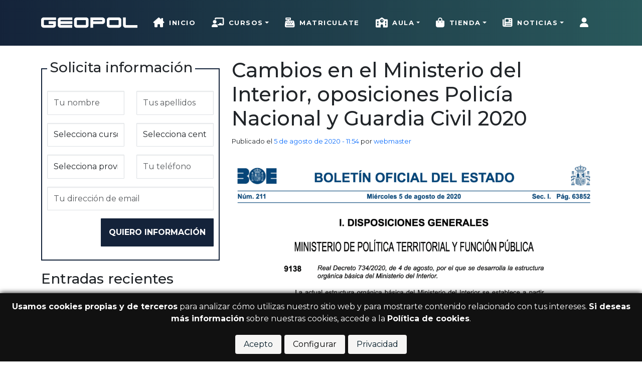

--- FILE ---
content_type: text/html; charset=UTF-8
request_url: https://academia-geopol.es/cambios-policia-nacional-mi-2020/
body_size: 17888
content:
<!DOCTYPE html>
<html lang="es">
<head>
<meta charset="UTF-8">
<meta name="viewport" content="width=device-width, initial-scale=1, shrink-to-fit=no">
<meta name="description" content="Nuevos cambios que afectan a los temarios de Policía Nacional y Guardia Civil.Publicado en el BOE el Real Decreto 734/2020, de 4 de agosto, por el que se desarrolla la estructura...">
<meta property="og:title" content="Cambios en el Ministerio del Interior, oposiciones Policía Nacional y Guardia Civil 2020 | GeoPol">
<meta property="og:description" content="Nuevos cambios que afectan a los temarios de Policía Nacional y Guardia Civil.Publicado en el BOE el Real Decreto 734/2020, de 4 de agosto, por el que se desarrolla la estructura...">
<meta property="og:image" content="https://academia-geopol.es/wp-content/uploads/2020/08/Captura-de-pantalla-2020-08-05-a-las-10.25.38-1024x584.png">
<meta property="og:image:alt" content="Cambios en el Ministerio del Interior, oposiciones Policía Nacional y Guardia Civil 2020 | GeoPol">
<meta property="og:url" content="https://academia-geopol.es/cambios-policia-nacional-mi-2020/">
<meta property="og:type" content="article">
<meta property="og:site_name" content="GeoPol">
<meta property="og:locale" content="es_ES">

<title>Cambios en el Ministerio del Interior, oposiciones Policía Nacional y Guardia Civil 2020 | GeoPol</title>
<meta name='robots' content='max-image-preview:large' />
<link rel='dns-prefetch' href='//fonts.googleapis.com' />
<link rel="alternate" type="application/rss+xml" title="GeoPol &raquo; Feed" href="https://academia-geopol.es/feed/" />
<link rel="alternate" type="application/rss+xml" title="GeoPol &raquo; Feed de los comentarios" href="https://academia-geopol.es/comments/feed/" />
<link rel="alternate" type="application/rss+xml" title="GeoPol &raquo; Comentario Cambios en el Ministerio del Interior, oposiciones Policía Nacional y Guardia Civil 2020 del feed" href="https://academia-geopol.es/cambios-policia-nacional-mi-2020/feed/" />
<link rel="alternate" title="oEmbed (JSON)" type="application/json+oembed" href="https://academia-geopol.es/wp-json/oembed/1.0/embed?url=https%3A%2F%2Facademia-geopol.es%2Fcambios-policia-nacional-mi-2020%2F" />
<link rel="alternate" title="oEmbed (XML)" type="text/xml+oembed" href="https://academia-geopol.es/wp-json/oembed/1.0/embed?url=https%3A%2F%2Facademia-geopol.es%2Fcambios-policia-nacional-mi-2020%2F&#038;format=xml" />
<style id='wp-img-auto-sizes-contain-inline-css'>
img:is([sizes=auto i],[sizes^="auto," i]){contain-intrinsic-size:3000px 1500px}
/*# sourceURL=wp-img-auto-sizes-contain-inline-css */
</style>
<style id='wp-emoji-styles-inline-css'>

	img.wp-smiley, img.emoji {
		display: inline !important;
		border: none !important;
		box-shadow: none !important;
		height: 1em !important;
		width: 1em !important;
		margin: 0 0.07em !important;
		vertical-align: -0.1em !important;
		background: none !important;
		padding: 0 !important;
	}
/*# sourceURL=wp-emoji-styles-inline-css */
</style>
<style id='wp-block-library-inline-css'>
:root{--wp-block-synced-color:#7a00df;--wp-block-synced-color--rgb:122,0,223;--wp-bound-block-color:var(--wp-block-synced-color);--wp-editor-canvas-background:#ddd;--wp-admin-theme-color:#007cba;--wp-admin-theme-color--rgb:0,124,186;--wp-admin-theme-color-darker-10:#006ba1;--wp-admin-theme-color-darker-10--rgb:0,107,160.5;--wp-admin-theme-color-darker-20:#005a87;--wp-admin-theme-color-darker-20--rgb:0,90,135;--wp-admin-border-width-focus:2px}@media (min-resolution:192dpi){:root{--wp-admin-border-width-focus:1.5px}}.wp-element-button{cursor:pointer}:root .has-very-light-gray-background-color{background-color:#eee}:root .has-very-dark-gray-background-color{background-color:#313131}:root .has-very-light-gray-color{color:#eee}:root .has-very-dark-gray-color{color:#313131}:root .has-vivid-green-cyan-to-vivid-cyan-blue-gradient-background{background:linear-gradient(135deg,#00d084,#0693e3)}:root .has-purple-crush-gradient-background{background:linear-gradient(135deg,#34e2e4,#4721fb 50%,#ab1dfe)}:root .has-hazy-dawn-gradient-background{background:linear-gradient(135deg,#faaca8,#dad0ec)}:root .has-subdued-olive-gradient-background{background:linear-gradient(135deg,#fafae1,#67a671)}:root .has-atomic-cream-gradient-background{background:linear-gradient(135deg,#fdd79a,#004a59)}:root .has-nightshade-gradient-background{background:linear-gradient(135deg,#330968,#31cdcf)}:root .has-midnight-gradient-background{background:linear-gradient(135deg,#020381,#2874fc)}:root{--wp--preset--font-size--normal:16px;--wp--preset--font-size--huge:42px}.has-regular-font-size{font-size:1em}.has-larger-font-size{font-size:2.625em}.has-normal-font-size{font-size:var(--wp--preset--font-size--normal)}.has-huge-font-size{font-size:var(--wp--preset--font-size--huge)}.has-text-align-center{text-align:center}.has-text-align-left{text-align:left}.has-text-align-right{text-align:right}.has-fit-text{white-space:nowrap!important}#end-resizable-editor-section{display:none}.aligncenter{clear:both}.items-justified-left{justify-content:flex-start}.items-justified-center{justify-content:center}.items-justified-right{justify-content:flex-end}.items-justified-space-between{justify-content:space-between}.screen-reader-text{border:0;clip-path:inset(50%);height:1px;margin:-1px;overflow:hidden;padding:0;position:absolute;width:1px;word-wrap:normal!important}.screen-reader-text:focus{background-color:#ddd;clip-path:none;color:#444;display:block;font-size:1em;height:auto;left:5px;line-height:normal;padding:15px 23px 14px;text-decoration:none;top:5px;width:auto;z-index:100000}html :where(.has-border-color){border-style:solid}html :where([style*=border-top-color]){border-top-style:solid}html :where([style*=border-right-color]){border-right-style:solid}html :where([style*=border-bottom-color]){border-bottom-style:solid}html :where([style*=border-left-color]){border-left-style:solid}html :where([style*=border-width]){border-style:solid}html :where([style*=border-top-width]){border-top-style:solid}html :where([style*=border-right-width]){border-right-style:solid}html :where([style*=border-bottom-width]){border-bottom-style:solid}html :where([style*=border-left-width]){border-left-style:solid}html :where(img[class*=wp-image-]){height:auto;max-width:100%}:where(figure){margin:0 0 1em}html :where(.is-position-sticky){--wp-admin--admin-bar--position-offset:var(--wp-admin--admin-bar--height,0px)}@media screen and (max-width:600px){html :where(.is-position-sticky){--wp-admin--admin-bar--position-offset:0px}}

/*# sourceURL=wp-block-library-inline-css */
</style><style id='global-styles-inline-css'>
:root{--wp--preset--aspect-ratio--square: 1;--wp--preset--aspect-ratio--4-3: 4/3;--wp--preset--aspect-ratio--3-4: 3/4;--wp--preset--aspect-ratio--3-2: 3/2;--wp--preset--aspect-ratio--2-3: 2/3;--wp--preset--aspect-ratio--16-9: 16/9;--wp--preset--aspect-ratio--9-16: 9/16;--wp--preset--color--black: #000000;--wp--preset--color--cyan-bluish-gray: #abb8c3;--wp--preset--color--white: #ffffff;--wp--preset--color--pale-pink: #f78da7;--wp--preset--color--vivid-red: #cf2e2e;--wp--preset--color--luminous-vivid-orange: #ff6900;--wp--preset--color--luminous-vivid-amber: #fcb900;--wp--preset--color--light-green-cyan: #7bdcb5;--wp--preset--color--vivid-green-cyan: #00d084;--wp--preset--color--pale-cyan-blue: #8ed1fc;--wp--preset--color--vivid-cyan-blue: #0693e3;--wp--preset--color--vivid-purple: #9b51e0;--wp--preset--gradient--vivid-cyan-blue-to-vivid-purple: linear-gradient(135deg,rgb(6,147,227) 0%,rgb(155,81,224) 100%);--wp--preset--gradient--light-green-cyan-to-vivid-green-cyan: linear-gradient(135deg,rgb(122,220,180) 0%,rgb(0,208,130) 100%);--wp--preset--gradient--luminous-vivid-amber-to-luminous-vivid-orange: linear-gradient(135deg,rgb(252,185,0) 0%,rgb(255,105,0) 100%);--wp--preset--gradient--luminous-vivid-orange-to-vivid-red: linear-gradient(135deg,rgb(255,105,0) 0%,rgb(207,46,46) 100%);--wp--preset--gradient--very-light-gray-to-cyan-bluish-gray: linear-gradient(135deg,rgb(238,238,238) 0%,rgb(169,184,195) 100%);--wp--preset--gradient--cool-to-warm-spectrum: linear-gradient(135deg,rgb(74,234,220) 0%,rgb(151,120,209) 20%,rgb(207,42,186) 40%,rgb(238,44,130) 60%,rgb(251,105,98) 80%,rgb(254,248,76) 100%);--wp--preset--gradient--blush-light-purple: linear-gradient(135deg,rgb(255,206,236) 0%,rgb(152,150,240) 100%);--wp--preset--gradient--blush-bordeaux: linear-gradient(135deg,rgb(254,205,165) 0%,rgb(254,45,45) 50%,rgb(107,0,62) 100%);--wp--preset--gradient--luminous-dusk: linear-gradient(135deg,rgb(255,203,112) 0%,rgb(199,81,192) 50%,rgb(65,88,208) 100%);--wp--preset--gradient--pale-ocean: linear-gradient(135deg,rgb(255,245,203) 0%,rgb(182,227,212) 50%,rgb(51,167,181) 100%);--wp--preset--gradient--electric-grass: linear-gradient(135deg,rgb(202,248,128) 0%,rgb(113,206,126) 100%);--wp--preset--gradient--midnight: linear-gradient(135deg,rgb(2,3,129) 0%,rgb(40,116,252) 100%);--wp--preset--font-size--small: 13px;--wp--preset--font-size--medium: 20px;--wp--preset--font-size--large: 36px;--wp--preset--font-size--x-large: 42px;--wp--preset--spacing--20: 0.44rem;--wp--preset--spacing--30: 0.67rem;--wp--preset--spacing--40: 1rem;--wp--preset--spacing--50: 1.5rem;--wp--preset--spacing--60: 2.25rem;--wp--preset--spacing--70: 3.38rem;--wp--preset--spacing--80: 5.06rem;--wp--preset--shadow--natural: 6px 6px 9px rgba(0, 0, 0, 0.2);--wp--preset--shadow--deep: 12px 12px 50px rgba(0, 0, 0, 0.4);--wp--preset--shadow--sharp: 6px 6px 0px rgba(0, 0, 0, 0.2);--wp--preset--shadow--outlined: 6px 6px 0px -3px rgb(255, 255, 255), 6px 6px rgb(0, 0, 0);--wp--preset--shadow--crisp: 6px 6px 0px rgb(0, 0, 0);}:where(.is-layout-flex){gap: 0.5em;}:where(.is-layout-grid){gap: 0.5em;}body .is-layout-flex{display: flex;}.is-layout-flex{flex-wrap: wrap;align-items: center;}.is-layout-flex > :is(*, div){margin: 0;}body .is-layout-grid{display: grid;}.is-layout-grid > :is(*, div){margin: 0;}:where(.wp-block-columns.is-layout-flex){gap: 2em;}:where(.wp-block-columns.is-layout-grid){gap: 2em;}:where(.wp-block-post-template.is-layout-flex){gap: 1.25em;}:where(.wp-block-post-template.is-layout-grid){gap: 1.25em;}.has-black-color{color: var(--wp--preset--color--black) !important;}.has-cyan-bluish-gray-color{color: var(--wp--preset--color--cyan-bluish-gray) !important;}.has-white-color{color: var(--wp--preset--color--white) !important;}.has-pale-pink-color{color: var(--wp--preset--color--pale-pink) !important;}.has-vivid-red-color{color: var(--wp--preset--color--vivid-red) !important;}.has-luminous-vivid-orange-color{color: var(--wp--preset--color--luminous-vivid-orange) !important;}.has-luminous-vivid-amber-color{color: var(--wp--preset--color--luminous-vivid-amber) !important;}.has-light-green-cyan-color{color: var(--wp--preset--color--light-green-cyan) !important;}.has-vivid-green-cyan-color{color: var(--wp--preset--color--vivid-green-cyan) !important;}.has-pale-cyan-blue-color{color: var(--wp--preset--color--pale-cyan-blue) !important;}.has-vivid-cyan-blue-color{color: var(--wp--preset--color--vivid-cyan-blue) !important;}.has-vivid-purple-color{color: var(--wp--preset--color--vivid-purple) !important;}.has-black-background-color{background-color: var(--wp--preset--color--black) !important;}.has-cyan-bluish-gray-background-color{background-color: var(--wp--preset--color--cyan-bluish-gray) !important;}.has-white-background-color{background-color: var(--wp--preset--color--white) !important;}.has-pale-pink-background-color{background-color: var(--wp--preset--color--pale-pink) !important;}.has-vivid-red-background-color{background-color: var(--wp--preset--color--vivid-red) !important;}.has-luminous-vivid-orange-background-color{background-color: var(--wp--preset--color--luminous-vivid-orange) !important;}.has-luminous-vivid-amber-background-color{background-color: var(--wp--preset--color--luminous-vivid-amber) !important;}.has-light-green-cyan-background-color{background-color: var(--wp--preset--color--light-green-cyan) !important;}.has-vivid-green-cyan-background-color{background-color: var(--wp--preset--color--vivid-green-cyan) !important;}.has-pale-cyan-blue-background-color{background-color: var(--wp--preset--color--pale-cyan-blue) !important;}.has-vivid-cyan-blue-background-color{background-color: var(--wp--preset--color--vivid-cyan-blue) !important;}.has-vivid-purple-background-color{background-color: var(--wp--preset--color--vivid-purple) !important;}.has-black-border-color{border-color: var(--wp--preset--color--black) !important;}.has-cyan-bluish-gray-border-color{border-color: var(--wp--preset--color--cyan-bluish-gray) !important;}.has-white-border-color{border-color: var(--wp--preset--color--white) !important;}.has-pale-pink-border-color{border-color: var(--wp--preset--color--pale-pink) !important;}.has-vivid-red-border-color{border-color: var(--wp--preset--color--vivid-red) !important;}.has-luminous-vivid-orange-border-color{border-color: var(--wp--preset--color--luminous-vivid-orange) !important;}.has-luminous-vivid-amber-border-color{border-color: var(--wp--preset--color--luminous-vivid-amber) !important;}.has-light-green-cyan-border-color{border-color: var(--wp--preset--color--light-green-cyan) !important;}.has-vivid-green-cyan-border-color{border-color: var(--wp--preset--color--vivid-green-cyan) !important;}.has-pale-cyan-blue-border-color{border-color: var(--wp--preset--color--pale-cyan-blue) !important;}.has-vivid-cyan-blue-border-color{border-color: var(--wp--preset--color--vivid-cyan-blue) !important;}.has-vivid-purple-border-color{border-color: var(--wp--preset--color--vivid-purple) !important;}.has-vivid-cyan-blue-to-vivid-purple-gradient-background{background: var(--wp--preset--gradient--vivid-cyan-blue-to-vivid-purple) !important;}.has-light-green-cyan-to-vivid-green-cyan-gradient-background{background: var(--wp--preset--gradient--light-green-cyan-to-vivid-green-cyan) !important;}.has-luminous-vivid-amber-to-luminous-vivid-orange-gradient-background{background: var(--wp--preset--gradient--luminous-vivid-amber-to-luminous-vivid-orange) !important;}.has-luminous-vivid-orange-to-vivid-red-gradient-background{background: var(--wp--preset--gradient--luminous-vivid-orange-to-vivid-red) !important;}.has-very-light-gray-to-cyan-bluish-gray-gradient-background{background: var(--wp--preset--gradient--very-light-gray-to-cyan-bluish-gray) !important;}.has-cool-to-warm-spectrum-gradient-background{background: var(--wp--preset--gradient--cool-to-warm-spectrum) !important;}.has-blush-light-purple-gradient-background{background: var(--wp--preset--gradient--blush-light-purple) !important;}.has-blush-bordeaux-gradient-background{background: var(--wp--preset--gradient--blush-bordeaux) !important;}.has-luminous-dusk-gradient-background{background: var(--wp--preset--gradient--luminous-dusk) !important;}.has-pale-ocean-gradient-background{background: var(--wp--preset--gradient--pale-ocean) !important;}.has-electric-grass-gradient-background{background: var(--wp--preset--gradient--electric-grass) !important;}.has-midnight-gradient-background{background: var(--wp--preset--gradient--midnight) !important;}.has-small-font-size{font-size: var(--wp--preset--font-size--small) !important;}.has-medium-font-size{font-size: var(--wp--preset--font-size--medium) !important;}.has-large-font-size{font-size: var(--wp--preset--font-size--large) !important;}.has-x-large-font-size{font-size: var(--wp--preset--font-size--x-large) !important;}
/*# sourceURL=global-styles-inline-css */
</style>

<style id='classic-theme-styles-inline-css'>
/*! This file is auto-generated */
.wp-block-button__link{color:#fff;background-color:#32373c;border-radius:9999px;box-shadow:none;text-decoration:none;padding:calc(.667em + 2px) calc(1.333em + 2px);font-size:1.125em}.wp-block-file__button{background:#32373c;color:#fff;text-decoration:none}
/*# sourceURL=/wp-includes/css/classic-themes.min.css */
</style>
<link rel='stylesheet' id='contact-form-7-css' href='https://academia-geopol.es/wp-content/plugins/contact-form-7/includes/css/styles.css?ver=6.1.4' media='all' />
<link rel='stylesheet' id='styles-css' href='https://academia-geopol.es/wp-content/plugins/simple-cookie-notice/styles.css?ver=6.9' media='all' />
<link rel='stylesheet' id='simple-whatsapp-button-style-css' href='https://academia-geopol.es/wp-content/plugins/simple-whatsapp-button/css/style.css?ver=1.2.5' media='all' />
<link rel='stylesheet' id='bodhi-svgs-attachment-css' href='https://academia-geopol.es/wp-content/plugins/svg-support/css/svgs-attachment.css' media='all' />
<link rel='stylesheet' id='main-css' href='https://academia-geopol.es/wp-content/themes/geopol/build/main.css?ver=3.8.0' media='all' />
<link rel='stylesheet' id='style-css' href='https://academia-geopol.es/wp-content/themes/geopol/style.css?ver=3.8.0' media='all' />
<link rel='stylesheet' id='animation-css' href='https://academia-geopol.es/wp-content/themes/geopol/build/animation.css?ver=3.8.0' media='all' />
<link rel='stylesheet' id='fontawesomecss-css' href='https://academia-geopol.es/wp-content/themes/geopol/build/fontawesome/css/fontawesome.css?ver=3.8.0' media='all' />
<link rel='stylesheet' id='fontawesomebrands-css' href='https://academia-geopol.es/wp-content/themes/geopol/build/fontawesome/css/brands.css?ver=3.8.0' media='all' />
<link rel='stylesheet' id='fontawesomesolid-css' href='https://academia-geopol.es/wp-content/themes/geopol/build/fontawesome/css/solid.css?ver=3.8.0' media='all' />
<link rel='stylesheet' id='googlefonts-css' href='https://fonts.googleapis.com/css?family=Montserrat%3A100%2C200%2C300%2Cregular%2C500%2C600%2C700%2C800%2C900%2C100italic%2C200italic%2C300italic%2Citalic%2C500italic%2C600italic%2C700italic%2C800italic%2C900italic%7CBebas+Neue%3Aregular%7CJosefin+Sans%3A100%2C200%2C300%2Cregular%2C500%2C600%2C700%2C100italic%2C200italic%2C300italic%2Citalic%2C500italic%2C600italic%2C700italic&#038;ver=3.8.0#038;subset=latin,latin-ext&#038;display=swap' media='all' />
<script src="https://academia-geopol.es/wp-includes/js/jquery/jquery.min.js?ver=3.7.1" id="jquery-core-js"></script>
<script src="https://academia-geopol.es/wp-includes/js/jquery/jquery-migrate.min.js?ver=3.4.1" id="jquery-migrate-js"></script>
<link rel="https://api.w.org/" href="https://academia-geopol.es/wp-json/" /><link rel="alternate" title="JSON" type="application/json" href="https://academia-geopol.es/wp-json/wp/v2/posts/20156" /><link rel="EditURI" type="application/rsd+xml" title="RSD" href="https://academia-geopol.es/xmlrpc.php?rsd" />
<meta name="generator" content="WordPress 6.9" />
<link rel="canonical" href="https://academia-geopol.es/cambios-policia-nacional-mi-2020/" />
<link rel='shortlink' href='https://academia-geopol.es/?p=20156' />
<meta name="ti-site-data" content="[base64]" />	
<!-- Google tag (gtag.js) -->
<script async src="https://www.googletagmanager.com/gtag/js?id=G-4SMZ71K4VS"></script>
<script>
  window.dataLayer = window.dataLayer || [];
  function gtag(){dataLayer.push(arguments);}
  gtag('js', new Date());

  gtag('config', 'G-4SMZ71K4VS');
</script>

<link rel="icon" href="https://academia-geopol.es/wp-content/uploads/2024/04/cropped-web-icon-32x32.png" sizes="32x32" />
<link rel="icon" href="https://academia-geopol.es/wp-content/uploads/2024/04/cropped-web-icon-192x192.png" sizes="192x192" />
<link rel="apple-touch-icon" href="https://academia-geopol.es/wp-content/uploads/2024/04/cropped-web-icon-180x180.png" />
<meta name="msapplication-TileImage" content="https://academia-geopol.es/wp-content/uploads/2024/04/cropped-web-icon-270x270.png" />
		<style id="wp-custom-css">
			/*Mover Recaptcha a la izquierda*/
.grecaptcha-badge {
width: 70px !important;
overflow: hidden !important;
transition: all 0.3s ease !important;
left: -2px !important;
bottom: 20px !important;
opacity:0.65;
}
.grecaptcha-badge:hover {
width: 256px !important;
opacity:1;
}		</style>
		<script async src="https://www.googletagmanager.com/gtag/js?id=AW-723125386"></script>
<script>
	window.dataLayer = window.dataLayer || [];
	function gtag(){dataLayer.push(arguments);}
	gtag('js', new Date());
	gtag('config', 'AW-723125386');
	
	function gtag_report_conversion(boton) {
		let cod;
		if(boton === 'f'){
			cod = 'AW-723125386/n7GqCJXAg9ABEIqJ6NgC';
		}else if(boton === 'w'){
			cod = 'AW-723125386/KxrwCLGVk6gBEIqJ6NgC';
		}
		var callback = function () {
			if(boton === 'f'){
				var submitButtons = document.getElementsByClassName('wpcf7-submit');
				for(var i=0;submitButtons.length > i;i++){
					submitButtons[i].disabled = true;
				}
				console.log('Capturado formulario por google');
			}else if(boton === 'w'){
				console.log('Capturado WhatsApp por google');
			}
		};
		gtag('event', 'conversion', {
			'send_to': cod,
			'event_callback': callback
		});
		return false;
	}
	
	function sendGoogleTM(urlwts) {
		gtag_report_conversion('w');
	}
	
	jQuery(document).ready(function($) {
		// Escucha el evento 'wpcf7mailsent' de Contact Form 7
		$(document).on('wpcf7mailsent', function(event) {
			gtag_report_conversion('f');
		});
	});
</script>

<script>
	// Debounce para limitar la tasa de ejecución de una función
	function debounce(func, wait, immediate) {
		var timeout;
		return function () {
			var context = this,
			args = arguments;
			var later = function () {
			timeout = null;
			if (!immediate) func.apply(context, args);
			};
			var callNow = immediate ? !timeout : false;
			clearTimeout(timeout);
			timeout = setTimeout(later, wait);
			if (callNow) func.apply(context, args);
		};
	}
</script>

<script type="application/ld+json">
{
    "@context": "http://schema.org",
    "@type": "Article",
    "url": "https://academia-geopol.es/cambios-policia-nacional-mi-2020",
    "headline": "Cambios en el Ministerio del Interior, oposiciones Policía Nacional y Guardia Civil 2020 | GeoPol",
    "logo": "https://academia-geopol.es/wp-content/themes/geopol/img/logo-corto-blanco.svg",
    "image": "",
    "description": "Nuevos cambios que afectan a los temarios de Policía Nacional y Guardia Civil.Publicado en el BOE el Real Decreto 734/2020, de 4 de agosto, por el que se desarrolla la estructura...",
    "sameAs": [
        "https://www.facebook.com/AcademiaGeopol",
        "https://x.com/academiageopol",
        "https://www.tiktok.com/@geopol_academia",
        "https://www.youtube.com/@AcademiaGeopol",
        "https://www.instagram.com/geopol_academia/"
    ],
    "address": [
        {
            "@type": "PostalAddress",
            "streetAddress": "Av. Catedrático Soler nº 10",
            "addressLocality": "Alicante",
            "addressRegion": "Comunidad Valenciana",
            "postalCode": "03007",
            "addressCountry": "ES"
        },
        {
            "@type": "PostalAddress",
            "streetAddress": "Av. de Tirso de molina nº 4",
            "addressLocality": "Valencia",
            "addressRegion": "Comunidad Valenciana",
            "postalCode": "46009",
            "addressCountry": "ES"
        },
        {
            "@type": "PostalAddress",
            "streetAddress": "Calle de las Delicias nº 8",
            "addressLocality": "Madrid",
            "addressRegion": "Comunidad de Madrid",
            "postalCode": "28045",
            "addressCountry": "ES"
        },
        {
            "@type": "PostalAddress",
            "streetAddress": "Calle Mahonesas nº 4",
            "addressLocality": "Murcia",
            "addressRegion": "Región de Murcia",
            "postalCode": "30004",
            "addressCountry": "ES"
        }
    ]
}
</script>
</head>


<body class="wp-singular post-template-default single single-post postid-20156 single-format-standard wp-theme-geopol">


<a href="#main" class="visually-hidden-focusable">Saltar al contenido principal</a>

<div id="wrapper">
	<header>
		<nav id="header" class="navbar navbar-expand-md navbar-dark bg-geopol fixed-top">
			<div class="container">
				<div class="navbar-brand ">
				<a href="https://academia-geopol.es" title="GeoPol" rel="home">
											<img src="https://academia-geopol.es/wp-content/uploads/2024/01/logo-GP-blanco.svg" alt="Academia de Policía Nacional y Guardia Civil" id="brand-logo"/>
									</a>

								</div>

				<button class="navbar-toggler collapsed" type="button" data-bs-toggle="collapse" data-bs-target="#navbar" aria-controls="navbar" aria-expanded="false" aria-label="Cerrar navegación">
					<span class="icon-bar top-bar"></span>
					<span class="icon-bar middle-bar"></span>
					<span class="icon-bar bottom-bar"></span>
				</button>

				<div id="navbar" class="navbar-collapse collapse">
					<ul id="menu-principal" class="navbar-nav ms-auto"><li itemscope="itemscope" itemtype="https://www.schema.org/SiteNavigationElement" id="menu-item-31" class="menu-item menu-item-type-post_type menu-item-object-page menu-item-home nav-item menu-item-31"><a title="Inicio" href="https://academia-geopol.es/" class="nav-link"><i class="d-sm-inline d-md-none d-lg-inline me-2 fa-xl fa-solid fa-house-chimney"></i>Inicio</a></li>
<li itemscope="itemscope" itemtype="https://www.schema.org/SiteNavigationElement" id="menu-item-548774" class="menu-item menu-item-type-gs_sim menu-item-object-gs_sim nav-item menu-item-548774"><li class="menu-item menu-item-type-custom menu-item-object-custom current-menu-ancestor current-menu-parent menu-item-has-children nav-item dropdown"><a aria-current="page" href="#" data-bs-toggle="dropdown" class="nav-link dropdown-toggle" aria-expanded="false"><i class="d-sm-inline d-md-none d-lg-inline me-2 fa-xl fa-solid fa-chalkboard-user"></i>Cursos</a><ul role="menu" class="dropdown-menu menu-images pullDown"><li class="menu-item"><a href="/guardia-civil/" class="dropdown-item" title="Guardia Civil"><span class="img-background item-img" style="background-image: url(/wp-content/uploads/2024/02/logo-guardia-civil.png);"></span>Guardia Civil</a></li><li class="menu-item"><a href="/policia-nacional/" class="dropdown-item" title="Policía Nacional"><span class="img-background item-img" style="background-image: url(/wp-content/uploads/2024/02/logo-policia-nacional.png);"></span>Policía Nacional</a></li><li class="menu-item"><a href="/ascensos/" class="dropdown-item" title="Ascensos PN"><span class="img-background item-img" style="background-image: url(/wp-content/uploads/2024/02/logo-ascensos.png);"></span>Ascensos PN</a></li></ul></li></li>
<li itemscope="itemscope" itemtype="https://www.schema.org/SiteNavigationElement" id="menu-item-548869" class="menu-item menu-item-type-post_type menu-item-object-page nav-item menu-item-548869"><a title="Matriculate" href="https://academia-geopol.es/tienda/" class="nav-link"><i class="d-sm-inline d-md-none d-lg-inline me-2 fa-xl fa-solid fa-cash-register"></i>Matriculate</a></li>
<li itemscope="itemscope" itemtype="https://www.schema.org/SiteNavigationElement" id="menu-item-549326" class="menu-item menu-item-type-gs_sim menu-item-object-gs_sim nav-item menu-item-549326"><li class="menu-item menu-item-type-custom menu-item-object-custom current-menu-ancestor current-menu-parent menu-item-has-children nav-item dropdown"><a aria-current="page" href="#" data-bs-toggle="dropdown" class="nav-link dropdown-toggle" aria-expanded="false"><i class="d-sm-inline d-md-none d-lg-inline me-2 fa-xl fa-solid fa-school"></i>Aula</a><ul role="menu" class="dropdown-menu menu-images pullDown"><li class="menu-item"><a href="https://aulageopol.com/" class="dropdown-item" title="Policía Nacional"><span class="img-background item-img" style="background-image: url(/wp-content/uploads/2024/02/logo-policia-nacional.png);"></span>Policía Nacional</a></li><li class="menu-item"><a href="https://aulageopol.com/" class="dropdown-item" title="Guardia Civil"><span class="img-background item-img" style="background-image: url(/wp-content/uploads/2024/02/logo-guardia-civil.png);"></span>Guardia Civil</a></li></ul></li></li>
<li itemscope="itemscope" itemtype="https://www.schema.org/SiteNavigationElement" id="menu-item-261" class="menu-item menu-item-type-gs_sim menu-item-object-gs_sim nav-item menu-item-261"><li class="menu-item menu-item-type-custom menu-item-object-custom current-menu-ancestor current-menu-parent menu-item-has-children nav-item dropdown"><a aria-current="page" href="#" data-bs-toggle="dropdown" class="nav-link dropdown-toggle" aria-expanded="false"><i class="d-sm-inline d-md-none d-lg-inline me-2 fa-xl fa-solid fa-bag-shopping"></i>Tienda</a><ul role="menu" class="dropdown-menu menu-images pullDown"><li class="menu-item"><a href="/tienda/?get=/categoria/temario/" class="dropdown-item" title="Temarios"><span class="img-background item-img" style="background-image: url(/wp-content/uploads/2024/02/temarios-geopol.png);"></span>Temarios</a></li><li class="menu-item"><a href="/tienda/?get=/categoria/merchandising/" class="dropdown-item" title="Merchandising"><span class="img-background item-img" style="background-image: url(/wp-content/uploads/2024/02/merchan.png);"></span>Merchandising</a></li></ul></li></li>
<li itemscope="itemscope" itemtype="https://www.schema.org/SiteNavigationElement" id="menu-item-569967" class="menu-item menu-item-type-gs_sim menu-item-object-gs_sim nav-item menu-item-569967"><li class="menu-item menu-item-type-custom menu-item-object-custom current-menu-ancestor current-menu-parent menu-item-has-children nav-item dropdown"><a aria-current="page" href="#" data-bs-toggle="dropdown" class="nav-link dropdown-toggle" aria-expanded="false"><i class="d-sm-inline d-md-none d-lg-inline me-2 fa-xl fa-solid fa-newspaper"></i>Noticias</a><ul role="menu" class="dropdown-menu menu-images pullDown"><li class="menu-item"><a href="/noticias/" class="dropdown-item" title="Noticias"><span class="img-background item-img" style="background-image: url(/wp-content/uploads/2024/11/news_icon.svg);"></span>Noticias</a></li><li class="menu-item"><a href="/category/leyes/" class="dropdown-item" title="OpoLeyes"><span class="img-background item-img" style="background-image: url(/wp-content/uploads/2024/11/law_icon.svg);"></span>OpoLeyes</a></li></ul></li></li>
<li itemscope="itemscope" itemtype="https://www.schema.org/SiteNavigationElement" id="menu-item-548916" class="menu-item menu-item-type-post_type menu-item-object-page nav-item menu-item-548916"><a title="Cuenta" href="https://academia-geopol.es/mi-cuenta/" class="nav-link"><i class="me-2 fa-xl fa-solid fa-user"></i><span class="d-md-none">Cuenta</span></a></li>
</ul>				</div><!-- /.navbar-collapse -->
			</div><!-- /.container -->
		</nav><!-- /#header -->
	</header>

	<script>
        function checkImageSize() {
            const img = document.getElementById('brand-logo');
			if (!img) return;
            if (img.clientWidth < 100) {
                img.src = 'https://academia-geopol.es/wp-content/themes/geopol/img/logo-corto-blanco.svg';
				var entryTitle = document.querySelector('h1.entry-title');
				if(entryTitle){
					entryTitle.classList.remove('mt-1');
				}
            } else {
                img.src = 'https://academia-geopol.es/wp-content/uploads/2024/01/logo-GP-blanco.svg';
            }
        }

		window.addEventListener('resize', checkImageSize);

		window.onload = function() {
			setTimeout(function() {
				checkImageSize();
			}, 250);
		}
    </script>

	<section id="block-15" class="widget widget_block"></section>
	
	
	<main id="main" class="container ps-0 pe-0"  style="padding-top: 100px;">
			</main>
	<div class="container custom-container">
			<div class="row">
				<div class="col-lg-8 col-md-12">
		
<article id="post-20156" class="post-20156 post type-post status-publish format-standard has-post-thumbnail hentry category-noticias">
	<header class="entry-header">
		<h1 class="entry-title">Cambios en el Ministerio del Interior, oposiciones Policía Nacional y Guardia Civil 2020</h1>
					<div class="entry-meta">
				<span class="sep">Publicado el </span><a href="https://academia-geopol.es/cambios-policia-nacional-mi-2020/" title="5 de agosto de 2020 - 11:54" rel="bookmark"><time class="entry-date" datetime="2020-08-05T11:54:50+02:00">5 de agosto de 2020 - 11:54</time></a><span class="by-author"> <span class="sep"> por </span> <span class="author-meta vcard"><a class="url fn n" href="https://academia-geopol.es/author/webmaster/" title="Ver todas las entradas por webmaster" rel="author">webmaster</a></span></span>			</div><!-- /.entry-meta -->
			</header><!-- /.entry-header -->
	<div class="entry-content">
		<div class="post-thumbnail"><img width="800" height="456" src="https://academia-geopol.es/wp-content/uploads/2020/08/Captura-de-pantalla-2020-08-05-a-las-10.25.38-1024x584.png" class="attachment-large size-large wp-post-image" alt="MI cambios" decoding="async" fetchpriority="high" srcset="https://academia-geopol.es/wp-content/uploads/2020/08/Captura-de-pantalla-2020-08-05-a-las-10.25.38-1024x584.png 1024w, https://academia-geopol.es/wp-content/uploads/2020/08/Captura-de-pantalla-2020-08-05-a-las-10.25.38-300x171.png 300w, https://academia-geopol.es/wp-content/uploads/2020/08/Captura-de-pantalla-2020-08-05-a-las-10.25.38-768x438.png 768w, https://academia-geopol.es/wp-content/uploads/2020/08/Captura-de-pantalla-2020-08-05-a-las-10.25.38-1536x876.png 1536w, https://academia-geopol.es/wp-content/uploads/2020/08/Captura-de-pantalla-2020-08-05-a-las-10.25.38.png 1778w" sizes="(max-width: 800px) 100vw, 800px" /></div><p><i><br />
Nuevos cambios que afectan a los temarios de <strong>Policía Nacional y Guardia Civil.</strong></i></p>
<p>Publicado en el BOE el Real Decreto 734/2020, de 4 de agosto, por el que se desarrolla la estructura orgánica básica del Ministerio del Interior.</p>
<p><b>Se producen importantes cambios en la estructura orgánica básica del Ministerio del Interior:</b></p>
<p>1- El CNPIC recupera su antigua denominación de CENTRO NACIONAL  DE PROTECCIÓN DE INFRAESTRUCTURAS CRÍTICAS.</p>
<p>2- La Oficina de Coordinación Cibernética pasa denominarse: OFICINA DE COORDINACIÓN DE CIBERSEGURIDAD.</p>
<p>3- Se crea en la Policía Nacional, dependiente del DAO, la DIVISIÓN DE OPERACIONES Y TRANSFORMACIÓN DIGITAL, sustituyendo la extinta Jefatura Central de Operaciones y con el rango que se determine en el CPT.</p>
<p>4- Se elimina el párrafo qu generaba confusión relativo a la supuesta adscripción a la DAO de EUROPOL, INTERPOL y SIRENE, las cuales depende ya de la DIVISIÓN DE COOPERACIÓN INTERNACIONAL.</p>
<p>5- Se crea en la Guardia Civil el MANDO DE FRONTERAS Y POLICÍA MARITIMA, con rango de SG, de la que dependen la Jefatura Fiscal y Fronteras y una nueva Jefatura de Vigilancia y Policía Marítima.</p>
<p>6- La DIRECCIÓN GENERAL DE RELACIONES INTERNACIONALES Y EXTRANJERÍA asume la coordinación de las relaciones del departamento con la AGENCIA EUROPEA DE LA GUARDIA DE FRONTERAS Y COSTAS.</p>
<p><em>Pincha en el siguiente enlace para descargar el documento:</em><b><br />
</b><a href="https://www.boe.es/boe/dias/2020/08/05/pdfs/BOE-A-2020-9138.pdf">https://www.boe.es/boe/dias/2020/08/05/pdfs/BOE-A-2020-9138.pdf</a><b></b></p>
<p>Estos cambios, afecta al tema específico del Ministerio deI Interior, pero también a la Dirección General de la Policía y Guardia Civil.</p>
<p>&nbsp;</p>
	</div><!-- /.entry-content -->

	
	<footer class="entry-meta">
		<hr>
		Esta entrada fue posteada en <a href="https://academia-geopol.es/category/noticias/" rel="category tag">Noticias</a> por <a href="https://academia-geopol.es/author/webmaster/">webmaster</a> y etiquetaron <a href="https://academia-geopol.es/cambios-policia-nacional-mi-2020/" title="Permalink zu Cambios en el Ministerio del Interior, oposiciones Policía Nacional y Guardia Civil 2020" rel="bookmark">enlace</a>.		<hr>
			</footer><!-- /.entry-meta -->
</article><!-- /#post-20156 -->
<hr class="mt-5">
<div class="post-navigation d-flex justify-content-between">
			<div class="pr-3">
			<a class="previous-post btn btn-lg btn-outline-secondary" href="https://academia-geopol.es/nota-informativa-para-el-ingreso-a-la-guardia-civil/" title="Nota informativa para el ingreso a la Guardia Civil">
				<span class="arrow">&larr;</span>
				<span class="title">Nota informativa para el ingreso a la Guardia Civil</span>
			</a>
		</div>
			<div class="pl-3">
			<a class="next-post btn btn-lg btn-outline-secondary" href="https://academia-geopol.es/velocidad-ideal-en-el-examen-teorico-de-la-guardia-civil-o-policia-nacional/" title="Velocidad ideal en el examen teórico de la Guardia Civil o Policía Nacional">
				<span class="title">Velocidad ideal en el examen teórico de la Guardia Civil o Policía Nacional</span>
				<span class="arrow">&rarr;</span>
			</a>
		</div>
	</div><!-- /.post-navigation -->
							</div><!-- /.col -->

				<div id="sidebar" class="col-lg-4 order-lg-first col-md-12 order-md-last">
	<div id="content-sidebar">
			<div id="widget-area" class="widget-area" role="complementary">
			<div class="widget-form-contact" id="siempretop"><h3>Solicita información</h3><p>
<div class="wpcf7 no-js" id="wpcf7-f52-o1" lang="es-ES" dir="ltr" data-wpcf7-id="52">
<div class="screen-reader-response"><p role="status" aria-live="polite" aria-atomic="true"></p> <ul></ul></div>
<form action="/cambios-policia-nacional-mi-2020/#wpcf7-f52-o1" method="post" class="wpcf7-form init" aria-label="Formulario de contacto" novalidate="novalidate" data-status="init">
<fieldset class="hidden-fields-container"><input type="hidden" name="_wpcf7" value="52" /><input type="hidden" name="_wpcf7_version" value="6.1.4" /><input type="hidden" name="_wpcf7_locale" value="es_ES" /><input type="hidden" name="_wpcf7_unit_tag" value="wpcf7-f52-o1" /><input type="hidden" name="_wpcf7_container_post" value="0" /><input type="hidden" name="_wpcf7_posted_data_hash" value="" /><input type="hidden" name="_wpcf7_recaptcha_response" value="" />
</fieldset>
<div class="row">
	<div class="col-6">
		<p><span class="wpcf7-form-control-wrap" data-name="your-name"><input size="40" maxlength="400" class="wpcf7-form-control wpcf7-text wpcf7-validates-as-required form-control" autocomplete="name" aria-required="true" aria-invalid="false" placeholder="Tu nombre" value="" type="text" name="your-name" /></span>
		</p>
	</div>
	<div class="col-6">
		<p><span class="wpcf7-form-control-wrap" data-name="apellidos"><input size="40" maxlength="400" class="wpcf7-form-control wpcf7-text wpcf7-validates-as-required form-control" aria-required="true" aria-invalid="false" placeholder="Tus apellidos" value="" type="text" name="apellidos" /></span>
		</p>
	</div>
</div>
<div class="row">
	<div class="col-6">
		<p><span class="wpcf7-form-control-wrap" data-name="curso"><select class="wpcf7-form-control wpcf7-select wpcf7-validates-as-required form-control" aria-required="true" aria-invalid="false" name="curso"><option value="">&#8212;Por favor, elige una opción&#8212;</option><option value="Policía Nacional">Policía Nacional</option><option value="Guardia Civil">Guardia Civil</option><option value="Ascensos">Ascensos</option></select></span>
		</p>
	</div>
	<div class="col-6">
		<p><span class="wpcf7-form-control-wrap" data-name="centro"><select class="wpcf7-form-control wpcf7-select wpcf7-validates-as-required form-control" aria-required="true" aria-invalid="false" name="centro"><option value="">&#8212;Por favor, elige una opción&#8212;</option><option value="OnLine">OnLine</option><option value="Madrid">Madrid</option><option value="Valencia">Valencia</option><option value="Alicante">Alicante</option><option value="Murcia">Murcia</option></select></span>
		</p>
	</div>
</div>
<div class="row">
	<div class="col-6">
		<p><span class="wpcf7-form-control-wrap" data-name="provincia"><select class="wpcf7-form-control wpcf7-select wpcf7-validates-as-required form-control" aria-required="true" aria-invalid="false" name="provincia"><option value="">&#8212;Por favor, elige una opción&#8212;</option><option value="Álava">Álava</option><option value="Albacete">Albacete</option><option value="Alicante">Alicante</option><option value="Almería">Almería</option><option value="Asturias">Asturias</option><option value="Ávila">Ávila</option><option value="Badajoz">Badajoz</option><option value="Baleares">Baleares</option><option value="Barcelona">Barcelona</option><option value="Burgos">Burgos</option><option value="Cáceres">Cáceres</option><option value="Cádiz">Cádiz</option><option value="Cantabria">Cantabria</option><option value="Castellón">Castellón</option><option value="Ciudad Real">Ciudad Real</option><option value="Córdoba">Córdoba</option><option value="Coruña, La">Coruña, La</option><option value="Cuenca">Cuenca</option><option value="Girona">Girona</option><option value="Granada">Granada</option><option value="Guadalajara">Guadalajara</option><option value="Guipúzcoa">Guipúzcoa</option><option value="Huelva">Huelva</option><option value="Huesca">Huesca</option><option value="Jaén">Jaén</option><option value="León">León</option><option value="Lleida">Lleida</option><option value="Lugo">Lugo</option><option value="Madrid">Madrid</option><option value="Málaga">Málaga</option><option value="Murcia">Murcia</option><option value="Navarra">Navarra</option><option value="Ourense">Ourense</option><option value="Palencia">Palencia</option><option value="Palmas, Las">Palmas, Las</option><option value="Pontevedra">Pontevedra</option><option value="Rioja, La">Rioja, La</option><option value="Salamanca">Salamanca</option><option value="Santa Cruz de Tenerife">Santa Cruz de Tenerife</option><option value="Segovia">Segovia</option><option value="Sevilla">Sevilla</option><option value="Soria">Soria</option><option value="Tarragona">Tarragona</option><option value="Teruel">Teruel</option><option value="Toledo">Toledo</option><option value="Valencia">Valencia</option><option value="Valladolid">Valladolid</option><option value="Vizcaya">Vizcaya</option><option value="Zamora">Zamora</option><option value="Zaragoza">Zaragoza</option></select></span>
		</p>
	</div>
	<div class="col-6">
		<p><span class="wpcf7-form-control-wrap" data-name="telefono"><input size="40" maxlength="400" class="wpcf7-form-control wpcf7-tel wpcf7-validates-as-required wpcf7-text wpcf7-validates-as-tel form-control" aria-required="true" aria-invalid="false" placeholder="Tu teléfono" value="" type="tel" name="telefono" /></span>
		</p>
	</div>
</div>
<div class="row">
	<div class="col">
		<p><span class="wpcf7-form-control-wrap" data-name="your-email"><input size="40" maxlength="400" class="wpcf7-form-control wpcf7-email wpcf7-validates-as-required wpcf7-text wpcf7-validates-as-email form-control" autocomplete="email" aria-required="true" aria-invalid="false" placeholder="Tu dirección de email" value="" type="email" name="your-email" /></span>
		<input class="wpcf7-form-control wpcf7-hidden" value="Solicita información" type="hidden" name="your-subject" />
		</p>
	</div>
</div>
<div class="row">
	<div class="col">
		<p><input class="wpcf7-form-control wpcf7-submit has-spinner btn btn-primary" type="submit" value="QUIERO INFORMACIÓN" />
		</p>
	</div>
</div>
<p><script>
var onloadCallback = function() {
 return new Promise(function(resolve, reject) { 
 grecaptcha.render('captc', {
 'sitekey' : '6LfnuKYpAAAAABZhiT6NWHbZ8cjUVx1JAJQs_bJ-',
 'callback' : verifyCallback,
 });
 resolve();
 });

 };

var verifyCallback = function(response) {
 return new Promise(function(resolve, reject) { 
 document.getElementById("btnSubmit").setAttribute('disabled', false);
 resolve();
 });
 };
</script>
</p><div class="wpcf7-response-output" aria-hidden="true"></div>
</form>
</div>
</p>
</div>		</div><!-- /.widget-area -->
			<div class="bg-faded sidebar-nav">
			<div id="primary-two" class="widget-area">
				<ul class="recentposts"><li><h3>Entradas recientes</h3></li><li><a href="https://academia-geopol.es/2026/01/" title="enero, 2026">enero, 2026</a><h4><a href="https://academia-geopol.es/sergio-luque-nuevo-responsable-de-preparacion-fisica-online-en-geopol/" title="Enlace a Sergio Luque nuevo responsable de preparación física online en Geopol" rel="bookmark">Sergio Luque nuevo responsable de preparación física online en Geopol</a></h4></li><li><h4><a href="https://academia-geopol.es/ley-10-2025-actualizacion-clave-de-proteccion-de-datos-y-telecomunicaciones/" title="Enlace a Ley 10/2025: actualización clave de protección de datos y telecomunicaciones" rel="bookmark">Ley 10/2025: actualización clave de protección de datos y telecomunicaciones</a></h4></li><li><a href="https://academia-geopol.es/2025/12/" title="diciembre, 2025">diciembre, 2025</a><h4><a href="https://academia-geopol.es/7-consejos-imprescindibles-si-vas-a-opositar-a-policia-nacional-en-2026/" title="Enlace a 7 consejos imprescindibles si vas a opositar a Policía Nacional en 2026" rel="bookmark">7 consejos imprescindibles si vas a opositar a Policía Nacional en 2026</a></h4></li><li><h4><a href="https://academia-geopol.es/declaracion-universal-de-los-derechos-humanos-en-policia-nacional-y-guardia-civil/" title="Enlace a Declaración Universal de los Derechos Humanos en Policía Nacional y Guardia Civil" rel="bookmark">Declaración Universal de los Derechos Humanos en Policía Nacional y Guardia Civil</a></h4></li><li><h4><a href="https://academia-geopol.es/rd-1081-2025-cambios-en-la-estructura-de-la-presidencia-del-gobierno-y-en-el-consejo-de-politica-exterior/" title="Enlace a RD 1081/2025: Cambios en la estructura de la Presidencia del Gobierno y en el Consejo de Política Exterior" rel="bookmark">RD 1081/2025: Cambios en la estructura de la Presidencia del Gobierno y en el Consejo de Política Exterior</a></h4></li></ul>			</div><!-- /#primary-two -->
		</div>
	</div>
</div><!-- /#sidebar -->

				</div><!-- /.row -->
				</div><!-- /.container -->
			
			<footer id="footer">
				<div class="container mw-100 w-100 bg-primary text-white p-3">
					<div class="row">

												
							<div class="col-12 col-xl-7 p-5 img-background-cover img-background-right img-background-xxl-contain bg-luminosity bg-primary text-shadow-primary" style="background-image:url('/wp-content/uploads/2024/02/geo-home-fire.webp');">
<div class="col-12 col-md-9">
<h2 class="fs-5 font-bebas fst-italic m-0">Academia GeoPol</h2>
<h3 class="fs-1 font-bebas fst-italic">Estás a solo un paso</h3>
<p class="fw-medium">En Geopol nos dedicamos plenamente a ofrecerte una formación de primer nivel, que te impulse a lograr tus aspiraciones. Para ello, hemos seleccionado minuciosamente a nuestro equipo docente.</p>
<p>
<p class="fw-medium">Al unirte a nosotros, recibirás <b><u>preparación</u></b> por parte de la <b><u>élite</u></b> de las <span class="ucbold">Fuerzas</span> y <span class="ucbold">Cuerpos</span> de <span class="ucbold">Seguridad</span> del <span class="ucbold">Estado</span>. No sólo te formaremos para conseguir tu apto, sino que te inculcaremos los valores y principios que guiarán tu camino dentro del cuerpo que elijas.</p>
<p class="fw-medium">Entendemos que <b>cada aspirante</b> tiene sus propias <b>fortalezas y áreas de mejora</b>. Nuestros tutores y profesores están comprometidos en proporcionar una <u>atención personalizada</u>, asegurando que recibas el <b>apoyo necesario</b> para superar cualquier obstáculo en tu preparación</p>
<p class="fw-medium">Estamos convencidos de la eficacia de nuestro sistema, las cifras de aptos en convocatorias anteriores nos avalan.</p>
<p><strong>¡Emprende tu camino con los mejores y consigue tu apto!</strong></p>
</div>
</div>
<div class="col-xl-5 col-12 p-4 p-xl-5 d-flex align-items-center flex-wrap">
<div class="mx-auto">
<h3 class="text-end fs-1 font-bebas fst-italic">¡Únete a GeoPol!</h3>

<div class="wpcf7 no-js" id="wpcf7-f52-o2" lang="es-ES" dir="ltr" data-wpcf7-id="52">
<div class="screen-reader-response"><p role="status" aria-live="polite" aria-atomic="true"></p> <ul></ul></div>
<form action="/cambios-policia-nacional-mi-2020/#wpcf7-f52-o2" method="post" class="wpcf7-form init" aria-label="Formulario de contacto" novalidate="novalidate" data-status="init">
<fieldset class="hidden-fields-container"><input type="hidden" name="_wpcf7" value="52" /><input type="hidden" name="_wpcf7_version" value="6.1.4" /><input type="hidden" name="_wpcf7_locale" value="es_ES" /><input type="hidden" name="_wpcf7_unit_tag" value="wpcf7-f52-o2" /><input type="hidden" name="_wpcf7_container_post" value="0" /><input type="hidden" name="_wpcf7_posted_data_hash" value="" /><input type="hidden" name="_wpcf7_recaptcha_response" value="" />
</fieldset>
<div class="row">
	<div class="col-6">
		<p><span class="wpcf7-form-control-wrap" data-name="your-name"><input size="40" maxlength="400" class="wpcf7-form-control wpcf7-text wpcf7-validates-as-required form-control" autocomplete="name" aria-required="true" aria-invalid="false" placeholder="Tu nombre" value="" type="text" name="your-name" /></span>
		</p>
	</div>
	<div class="col-6">
		<p><span class="wpcf7-form-control-wrap" data-name="apellidos"><input size="40" maxlength="400" class="wpcf7-form-control wpcf7-text wpcf7-validates-as-required form-control" aria-required="true" aria-invalid="false" placeholder="Tus apellidos" value="" type="text" name="apellidos" /></span>
		</p>
	</div>
</div>
<div class="row">
	<div class="col-6">
		<p><span class="wpcf7-form-control-wrap" data-name="curso"><select class="wpcf7-form-control wpcf7-select wpcf7-validates-as-required form-control" aria-required="true" aria-invalid="false" name="curso"><option value="">&#8212;Por favor, elige una opción&#8212;</option><option value="Policía Nacional">Policía Nacional</option><option value="Guardia Civil">Guardia Civil</option><option value="Ascensos">Ascensos</option></select></span>
		</p>
	</div>
	<div class="col-6">
		<p><span class="wpcf7-form-control-wrap" data-name="centro"><select class="wpcf7-form-control wpcf7-select wpcf7-validates-as-required form-control" aria-required="true" aria-invalid="false" name="centro"><option value="">&#8212;Por favor, elige una opción&#8212;</option><option value="OnLine">OnLine</option><option value="Madrid">Madrid</option><option value="Valencia">Valencia</option><option value="Alicante">Alicante</option><option value="Murcia">Murcia</option></select></span>
		</p>
	</div>
</div>
<div class="row">
	<div class="col-6">
		<p><span class="wpcf7-form-control-wrap" data-name="provincia"><select class="wpcf7-form-control wpcf7-select wpcf7-validates-as-required form-control" aria-required="true" aria-invalid="false" name="provincia"><option value="">&#8212;Por favor, elige una opción&#8212;</option><option value="Álava">Álava</option><option value="Albacete">Albacete</option><option value="Alicante">Alicante</option><option value="Almería">Almería</option><option value="Asturias">Asturias</option><option value="Ávila">Ávila</option><option value="Badajoz">Badajoz</option><option value="Baleares">Baleares</option><option value="Barcelona">Barcelona</option><option value="Burgos">Burgos</option><option value="Cáceres">Cáceres</option><option value="Cádiz">Cádiz</option><option value="Cantabria">Cantabria</option><option value="Castellón">Castellón</option><option value="Ciudad Real">Ciudad Real</option><option value="Córdoba">Córdoba</option><option value="Coruña, La">Coruña, La</option><option value="Cuenca">Cuenca</option><option value="Girona">Girona</option><option value="Granada">Granada</option><option value="Guadalajara">Guadalajara</option><option value="Guipúzcoa">Guipúzcoa</option><option value="Huelva">Huelva</option><option value="Huesca">Huesca</option><option value="Jaén">Jaén</option><option value="León">León</option><option value="Lleida">Lleida</option><option value="Lugo">Lugo</option><option value="Madrid">Madrid</option><option value="Málaga">Málaga</option><option value="Murcia">Murcia</option><option value="Navarra">Navarra</option><option value="Ourense">Ourense</option><option value="Palencia">Palencia</option><option value="Palmas, Las">Palmas, Las</option><option value="Pontevedra">Pontevedra</option><option value="Rioja, La">Rioja, La</option><option value="Salamanca">Salamanca</option><option value="Santa Cruz de Tenerife">Santa Cruz de Tenerife</option><option value="Segovia">Segovia</option><option value="Sevilla">Sevilla</option><option value="Soria">Soria</option><option value="Tarragona">Tarragona</option><option value="Teruel">Teruel</option><option value="Toledo">Toledo</option><option value="Valencia">Valencia</option><option value="Valladolid">Valladolid</option><option value="Vizcaya">Vizcaya</option><option value="Zamora">Zamora</option><option value="Zaragoza">Zaragoza</option></select></span>
		</p>
	</div>
	<div class="col-6">
		<p><span class="wpcf7-form-control-wrap" data-name="telefono"><input size="40" maxlength="400" class="wpcf7-form-control wpcf7-tel wpcf7-validates-as-required wpcf7-text wpcf7-validates-as-tel form-control" aria-required="true" aria-invalid="false" placeholder="Tu teléfono" value="" type="tel" name="telefono" /></span>
		</p>
	</div>
</div>
<div class="row">
	<div class="col">
		<p><span class="wpcf7-form-control-wrap" data-name="your-email"><input size="40" maxlength="400" class="wpcf7-form-control wpcf7-email wpcf7-validates-as-required wpcf7-text wpcf7-validates-as-email form-control" autocomplete="email" aria-required="true" aria-invalid="false" placeholder="Tu dirección de email" value="" type="email" name="your-email" /></span>
		<input class="wpcf7-form-control wpcf7-hidden" value="Solicita información" type="hidden" name="your-subject" />
		</p>
	</div>
</div>
<div class="row">
	<div class="col">
		<p><input class="wpcf7-form-control wpcf7-submit has-spinner btn btn-primary" type="submit" value="QUIERO INFORMACIÓN" />
		</p>
	</div>
</div>
<p><script>
var onloadCallback = function() {
 return new Promise(function(resolve, reject) { 
 grecaptcha.render('captc', {
 'sitekey' : '6LfnuKYpAAAAABZhiT6NWHbZ8cjUVx1JAJQs_bJ-',
 'callback' : verifyCallback,
 });
 resolve();
 });

 };

var verifyCallback = function(response) {
 return new Promise(function(resolve, reject) { 
 document.getElementById("btnSubmit").setAttribute('disabled', false);
 resolve();
 });
 };
</script>
</p><div class="wpcf7-response-output" aria-hidden="true"></div>
</form>
</div>

</div>
</div><div class="col-12 col-xxl col-xl-6 col-md-6 p-4 ps-xxl-4 p-xxl-1 pt-5">
<h2 class="fs-5 fw-semibold"><i class="fa-solid fa-location-dot me-3 text-alt"></i>GEOPOL MADRID</h2>
<p class="fw-medium">Calle de las Delicias nº 8<br><small>CP.</small> 28045 Madrid
<br>
<a href="tel:+34639507756">+34 639 50 77 56</a>
</p>
<iframe title="Sede en Madrid de Academia GeoPol" src="https://www.google.com/maps/embed?pb=!1m18!1m12!1m3!1d24314.168972663574!2d-3.7107806526514917!3d40.38068331375985!2m3!1f0!2f0!3f0!3m2!1i1024!2i768!4f13.1!3m3!1m2!1s0xd42272eb5acca1d%3A0xb5c04e61ce8e7bd2!2sOposiciones%20Policia%20Nacional%20-%20Oposiciones%20Guardia%20Civil%20-%20Geopol%20Atocha!5e0!3m2!1ses!2ses!4v1707226640958!5m2!1ses!2ses" width="100%" height="350" style="border:0;" allowfullscreen="" loading="lazy" referrerpolicy="no-referrer-when-downgrade"></iframe>
</div><div class="col-12 col-xxl col-xl-6 col-md-6 p-4 p-xxl-1 pt-5">
<h2 class="fs-5 fw-semibold"><i class="fa-solid fa-location-dot me-3 text-alt"></i>GEOPOL VALENCIA</h2>
<p class="fw-medium">Av. de Tirso de molina nº 4<br><small>CP.</small> 46009 Valencia
<br>
<a href="tel:+34961818587">+34 961 81 85 87</a></p>
<iframe title="Sede en Valencia de Academia GeoPol" src="https://www.google.com/maps/embed?pb=!1m18!1m12!1m3!1d3079.590952800586!2d-0.3951923228265539!3d39.47856871220221!2m3!1f0!2f0!3f0!3m2!1i1024!2i768!4f13.1!3m3!1m2!1s0xd604f2254588f57%3A0x79993b48d342ae86!2sOposiciones%20Polic%C3%ADa%20Valencia%20-%20Oposiciones%20Guardia%20Civil%20Valencia%20%7C%20Academia%20Geopol!5e0!3m2!1ses!2ses!4v1707226709203!5m2!1ses!2ses" width="100%" height="350" style="border:0;" allowfullscreen="" loading="lazy" referrerpolicy="no-referrer-when-downgrade"></iframe>
</div><div class="col-12 col-xxl col-xl-6 col-md-6 p-4 p-xxl-1 pt-5">
<h2 class="fs-5 fw-semibold"><i class="fa-solid fa-location-dot me-3 text-alt"></i>GEOPOL ALICANTE</h2>
<p class="fw-medium">Av. Catedrático Soler nº 10<br><small>CP.</small> 03007 Alicante
<br><a href="tel:+34965362100">+34 965 36 21 00</a>
</p>
<iframe title="Sede en Alicante de Academia GeoPol" src="https://www.google.com/maps/embed?pb=!1m18!1m12!1m3!1d3129.3909070288983!2d-0.4980386228555265!3d38.339933479402184!2m3!1f0!2f0!3f0!3m2!1i1024!2i768!4f13.1!3m3!1m2!1s0xd6237a252cbcec9%3A0xa90254a386dfbd2a!2sOposiciones%20Polic%C3%ADa%20Nacional%20-%20Oposiciones%20Guardia%20Civil%20%7C%20Academia%20Geopol!5e0!3m2!1ses!2ses!4v1707225402570!5m2!1ses!2ses" width="100%" height="350" style="border:0;" allowfullscreen="" loading="lazy" referrerpolicy="no-referrer-when-downgrade"></iframe>
</div><div class="col-12 col-xxl col-xl-6 col-md-6 p-4 p-xxl-1 pt-5">
<h2 class="fs-5 fw-semibold"><i class="fa-solid fa-location-dot me-3 text-alt"></i>GEOPOL MURCIA</h2>
<p class="fw-medium">Calle Mahonesas nº 4<br><small>CP.</small> 30004 Murcia
<br>
<a href="tel:+34622366004">+34 622 36 60 04</a>
</p>
<iframe title="Sede en Murcia de Academia GeoPol" title="Sede en Madrid de Academia GeoPol" src="https://www.google.com/maps/embed?pb=!1m18!1m12!1m3!1d3144.727871170378!2d-1.1370143!3d37.983479599999995!2m3!1f0!2f0!3f0!3m2!1i1024!2i768!4f13.1!3m3!1m2!1s0xd63816a1e8c259f%3A0xe5b025f9d3a7d7ae!2sOposiciones%20Polic%C3%ADa%20Nacional%20-%20Oposiciones%20Guardia%20Civil%20%7C%20Academia%20Geopol!5e0!3m2!1ses!2ses!4v1716366224861!5m2!1ses!2ses" width="100%" height="350" style="border:0;" allowfullscreen="" loading="lazy" referrerpolicy="no-referrer-when-downgrade"></iframe>
</div><div class="col-12 col-xxl col-xl-12 p-2 p-lg-3 p-xl-4 p-xxl-5 pt-0 pt-lg-0 pt-xl-0 pt-xxl-0">
<p>
<span onclick="openLink('https://www.instagram.com/geopol_academia/')" class="pe-3 cursor-pointer">
<i class="fa-brands fa-instagram fa-xl text-alt"></i>
</span>
<span onclick="openLink('https://www.youtube.com/@AcademiaGeopol')" class="cursor-pointer ps-3 pe-3">
<i class="fa-brands fa-youtube fa-xl text-alt"></i>
</span>
<span onclick="openLink('https://www.tiktok.com/@geopol_academia')" class="cursor-pointer ps-3 pe-3">
<i class="fa-brands fa-tiktok fa-xl text-alt"></i>
</span>
<span onclick="openLink('https://x.com/academiageopol')" class="cursor-pointer ps-3 pe-3">
<i class="fa-brands fa-x-twitter fa-xl text-alt"></i>
</span>
<span onclick="openLink('https://www.facebook.com/AcademiaGeopol')" class="cursor-pointer ps-3">
<i class="fa-brands fa-facebook-f fa-xl text-alt"></i>
</span>
</p>
<img decoding="async" src="https://academia-geopol.es/wp-content/uploads/2024/01/logo-GP-blanco.svg" alt="Academia de Policía Nacional y Guardia Civil GeoPol" style="width:250px;" class="mt-3">
<h2 class="fs-4 mt-4">Academia de Policía Nacional y Guardia Civil</h2>
<p>Da un paso adelante hacia una carrera llena de honor y servicio: únete a la <strong>Academia de Policía Nacional y Guardia Civil, GeoPol</strong> y marca la diferencia entre el resto de opositores.</p>
<p class="mt-4 fs-4 fw-medium">Enlaces de interés</p>
<ul class="list-group list-group-flush">
<li class="list-group-item bg-transparent"><a href="/legal/" rel="nofollow">Aviso legal</a></li>
<li class="list-group-item bg-transparent"><a href="/politica-privacidad/" rel="nofollow">Política de privacidad</a></li>
<li class="list-group-item bg-transparent"><a href="/politica-cookies/" rel="nofollow">Política de cookies</a></li>
</ul>
</div>
											</div><!-- /.row -->
					<div class="row">
						<div class="col-10">
							<p>
								&copy; 2026 GeoPol. Todos los derechos reservados.							</p>
						</div>
						<div class="col-2 text-end">
							<p>
								<small class="opacity-50">V.3.8.0</small>
							</p>
						</div>
					</div>
				</div><!-- /.container -->
			</footer><!-- /#footer -->
			</div><!-- /#wrapper -->

			<script type="speculationrules">
{"prefetch":[{"source":"document","where":{"and":[{"href_matches":"/*"},{"not":{"href_matches":["/wp-*.php","/wp-admin/*","/wp-content/uploads/*","/wp-content/*","/wp-content/plugins/*","/wp-content/themes/geopol/*","/*\\?(.+)"]}},{"not":{"selector_matches":"a[rel~=\"nofollow\"]"}},{"not":{"selector_matches":".no-prefetch, .no-prefetch a"}}]},"eagerness":"conservative"}]}
</script>
<script>
    var lead_name = "";
    var lead_phone = "";
    var lead_question = "";
    var lead_url = window.location.href;
    var lead_ip = "3.14.64.158";
    var lead_useragent = "Mozilla/5.0 (Macintosh; Intel Mac OS X 10_15_7) AppleWebKit/537.36 (KHTML, like Gecko) Chrome/131.0.0.0 Safari/537.36; ClaudeBot/1.0; +claudebot@anthropic.com)";
    var linksend = "";
    var linkphone = "";
    var rcpt_name = "";
    var conversation_bg = "https://academia-geopol.es/wp-content/plugins/simple-whatsapp-button/img/wtsppbg.webp";
    </script>

    <div class="tooltip-content oculto" id="morePhones">
    
    <h6><span id="wtitle">Selecciona Sede</span><small id="wstatus" class="oculto">escribiendo...</small></h6>
    <div id="conversation"><span class="lnk" data-rcpt_name="Curso OnLine" data-phone="34679049163" data-href="https://web.whatsapp.com/send?phone=34679049163" onclick="newChat(this);"><img src="/wp-content/uploads/2024/09/geopol-logo-whatsap.webp" alt="Curso OnLine">Curso OnLine</span><span class="lnk" data-rcpt_name="Curso Alicante" data-phone="34611364590" data-href="https://web.whatsapp.com/send?phone=34611364590" onclick="newChat(this);"><img src="/wp-content/uploads/2024/09/geopol-logo-whatsap.webp" alt="Curso Alicante">Curso Alicante</span><span class="lnk" data-rcpt_name="Curso Madrid" data-phone="34639507756" data-href="https://web.whatsapp.com/send?phone=34639507756" onclick="newChat(this);"><img src="/wp-content/uploads/2024/09/geopol-logo-whatsap.webp" alt="Curso Madrid">Curso Madrid</span><span class="lnk" data-rcpt_name="Curso Murcia" data-phone="34622366004" data-href="https://web.whatsapp.com/send?phone=34622366004" onclick="newChat(this);"><img src="/wp-content/uploads/2024/09/geopol-logo-whatsap.webp" alt="Curso Murcia">Curso Murcia</span><span class="lnk" data-rcpt_name="Curso Valencia" data-phone="34622810442" data-href="https://web.whatsapp.com/send?phone=34622810442" onclick="newChat(this);"><img src="/wp-content/uploads/2024/09/geopol-logo-whatsap.webp" alt="Curso Valencia">Curso Valencia</span></div><div class="wfooter oculto">
            <input type="text" id="textinput" placeholder="Escribe un mensaje" readonly><i id="wreply" class="fa-solid fa-paper-plane"></i>
        </div></div>

        <span class="simple-whatsapp-button" id="whatsappButton" onclick="viewMorePhones()">
            <svg xmlns="http://www.w3.org/2000/svg" alt="WhatsApp logo" viewBox="0 0 24 24" width="30px" height="30px">
                <path fill="#fff" d="M3.516 3.516c4.686-4.686 12.284-4.686 16.97 0 4.686 4.686 4.686 12.283 0 16.97a12.004 12.004 0 01-13.754 2.299l-5.814.735a.392.392 0 01-.438-.44l.748-5.788A12.002 12.002 0 013.517 3.517zm3.61 17.043l.3.158a9.846 9.846 0 0011.534-1.758c3.843-3.843 3.843-10.074 0-13.918-3.843-3.843-10.075-3.843-13.918 0a9.846 9.846 0 00-1.747 11.554l.16.303-.51 3.942a.196.196 0 00.219.22l3.961-.501zm6.534-7.003l-.933 1.164a9.843 9.843 0 01-3.497-3.495l1.166-.933a.792.792 0 00.23-.94L9.561 6.96a.793.793 0 00-.924-.445 1291.6 1291.6 0 00-2.023.524.797.797 0 00-.588.88 11.754 11.754 0 0010.005 10.005.797.797 0 00.88-.587l.525-2.023a.793.793 0 00-.445-.923L14.6 13.327a.792.792 0 00-.94.23z"></path>
            </svg>
        </span>
    <script>
        var currentpageid = 20156;
        var cookiepolicypageid = 564023;
    </script>

    <div class="jlplg-lovecoding-cookie-info-container jlplg-hidden" style="--jlplg-buton-bg-color: #f6f5f4; background-color: #111111; bottom: 0" id="jlplg-lovecoding-cookie-info-container">
        <form method="post" id="cookie-form"> 
            <p class="jlplg-lovecoding-cookie-info" style="color: #ffffff">
                <strong>Usamos cookies propias y de terceros</strong> para analizar cómo utilizas nuestro sitio web y para mostrarte contenido relacionado con tus intereses. <strong>Si deseas más información</strong> sobre nuestras cookies, accede a la <a href="https://academia-geopol.es/politica-cookies/" class="fw-bold">Política de cookies</a>.            </p>
            <div class="jlplg-lovecoding-buttons">
            <button type="submit" name="jlplg-cookie-accept-button" class="jlplg-lovecoding-cookie-accept-button" id="cookie-accept-button" style="background-color: #f6f5f4" data-expire="30">
                <span class="button-text" style="color: #021b27">Acepto</span>
            </button>
                        <button type="button" class="jlplg-lovecoding-cookie-accept-button settings" id="btn-settings-cookies"><span class="button-text">Configurar</span></button>
            <button type="submit" name="jlplg-cookie-privacy-policy" class="jlplg-lovecoding-cookie-privacy-policy" id="cookie-privacy-policy" style="background-color: #f6f5f4">
                <span class="button-text" style="color: #021b27">Privacidad</span>
            </button>
                        </div>
        </form>
    </div>

    <div class="modal fade" id="seetings-cookies" tabindex="-1" aria-labelledby="modalCookieLabel" aria-hidden="true">
        <div class="modal-dialog modal-lg">
            <div class="modal-content">
                <div class="modal-header">
                    <h5 class="modal-title fw-bold" id="modalCookieLabel">Cookies</h5>
                    <button type="button" class="close-cookies-settings btn-close" aria-label="Close"></button>
                </div>
                <div class="modal-body">
                    <p class="pb-3">
                        Si haces click en "Aceptar Cookies", aceptarás el uso de todas las cookies. Si haces click en "Eliminar Opcionales", se cargarán unicamente las cookies necesarias para el funcionamiento del sitio. Cambia esta configuración en cualquier momento desde la <a href="https://academia-geopol.es/politica-cookies/" rel="nofollow" class="fw-bold">Política de cookies</a>.                    </p>
                    <div class="row align-items-center mt-3">
                        <div class="col-10">
                            <p>
                                <strong>Necesarias</strong><br>
                                Estas son obligatorias para el correcto funcionamiento de nuestro sitio web.
                            </p>
                        </div>
                        <div class="col-2 d-flex justify-content-end" data-cookie-type="necesarias">
                        <i class="fas fa-check-square fa-lg text-primary"></i>
                        </div>
                    </div>
                    <div class="row align-items-center mt-3">
                        <div class="col-10">
                            <p>
                                <strong>Opcionales</strong><br>
                                Nos sirve para obtener estadísticas del uso que hacen los usuarios del sitio web.
                            </p>
                        </div>
                        <div class="col-2 d-flex justify-content-end" data-cookie-type="estadisticas">
                            <i class="fa-regular fa-square-minus fa-lg text-secondary"></i>
                        </div>
                    </div>
                </div>
                <div class="modal-footer">
                    <button type="button" class="btn btn-primary accept-cookies-settings close-cookies-settings order-md-2 col-12 col-md">Aceptar cookies</button>
                    <button type="button" class="btn btn-secondary optional-cookies-settings close-cookies-settings col-12 col-md">Eliminar opcionales</button>
                </div>
            </div>
        </div>
    </div>

<script src="https://academia-geopol.es/wp-includes/js/dist/hooks.min.js?ver=dd5603f07f9220ed27f1" id="wp-hooks-js"></script>
<script src="https://academia-geopol.es/wp-includes/js/dist/i18n.min.js?ver=c26c3dc7bed366793375" id="wp-i18n-js"></script>
<script id="wp-i18n-js-after">
wp.i18n.setLocaleData( { 'text direction\u0004ltr': [ 'ltr' ] } );
//# sourceURL=wp-i18n-js-after
</script>
<script src="https://academia-geopol.es/wp-content/plugins/contact-form-7/includes/swv/js/index.js?ver=6.1.4" id="swv-js"></script>
<script id="contact-form-7-js-translations">
( function( domain, translations ) {
	var localeData = translations.locale_data[ domain ] || translations.locale_data.messages;
	localeData[""].domain = domain;
	wp.i18n.setLocaleData( localeData, domain );
} )( "contact-form-7", {"translation-revision-date":"2025-12-01 15:45:40+0000","generator":"GlotPress\/4.0.3","domain":"messages","locale_data":{"messages":{"":{"domain":"messages","plural-forms":"nplurals=2; plural=n != 1;","lang":"es"},"This contact form is placed in the wrong place.":["Este formulario de contacto est\u00e1 situado en el lugar incorrecto."],"Error:":["Error:"]}},"comment":{"reference":"includes\/js\/index.js"}} );
//# sourceURL=contact-form-7-js-translations
</script>
<script id="contact-form-7-js-before">
var wpcf7 = {
    "api": {
        "root": "https:\/\/academia-geopol.es\/wp-json\/",
        "namespace": "contact-form-7\/v1"
    }
};
//# sourceURL=contact-form-7-js-before
</script>
<script src="https://academia-geopol.es/wp-content/plugins/contact-form-7/includes/js/index.js?ver=6.1.4" id="contact-form-7-js"></script>
<script src="https://academia-geopol.es/wp-content/plugins/simple-cookie-notice/public/js/jlplg_lovecoding_script.js?ver=1769029762" id="jlplg_lovecoding_script-js"></script>
<script id="simple-whatsapp-button-script-js-extra">
var whtsp_object = {"ajax_url":"https://academia-geopol.es/wp-admin/admin-ajax.php"};
//# sourceURL=simple-whatsapp-button-script-js-extra
</script>
<script src="https://academia-geopol.es/wp-content/plugins/simple-whatsapp-button/js/js.js?ver=1.2.5" id="simple-whatsapp-button-script-js"></script>
<script src="https://academia-geopol.es/wp-content/themes/geopol/build/main.js?ver=3.8.0" id="mainjs-js"></script>
<script src="https://academia-geopol.es/wp-content/themes/geopol/build/bundle.js?ver=3.8.0" id="bundlejs-js"></script>
<script src="https://academia-geopol.es/wp-content/themes/geopol/build/js.js?ver=3.8.0" id="geopoljs-js"></script>
<script src="https://www.google.com/recaptcha/api.js?render=6Lc7w6YpAAAAAMJ_GiaGrtxtUZ6FGPNJoe-PpN9w&amp;ver=3.0" id="google-recaptcha-js"></script>
<script src="https://academia-geopol.es/wp-includes/js/dist/vendor/wp-polyfill.min.js?ver=3.15.0" id="wp-polyfill-js"></script>
<script id="wpcf7-recaptcha-js-before">
var wpcf7_recaptcha = {
    "sitekey": "6Lc7w6YpAAAAAMJ_GiaGrtxtUZ6FGPNJoe-PpN9w",
    "actions": {
        "homepage": "homepage",
        "contactform": "contactform"
    }
};
//# sourceURL=wpcf7-recaptcha-js-before
</script>
<script src="https://academia-geopol.es/wp-content/plugins/contact-form-7/modules/recaptcha/index.js?ver=6.1.4" id="wpcf7-recaptcha-js"></script>
<script id="wp-emoji-settings" type="application/json">
{"baseUrl":"https://s.w.org/images/core/emoji/17.0.2/72x72/","ext":".png","svgUrl":"https://s.w.org/images/core/emoji/17.0.2/svg/","svgExt":".svg","source":{"concatemoji":"https://academia-geopol.es/wp-includes/js/wp-emoji-release.min.js?ver=6.9"}}
</script>
<script type="module">
/*! This file is auto-generated */
const a=JSON.parse(document.getElementById("wp-emoji-settings").textContent),o=(window._wpemojiSettings=a,"wpEmojiSettingsSupports"),s=["flag","emoji"];function i(e){try{var t={supportTests:e,timestamp:(new Date).valueOf()};sessionStorage.setItem(o,JSON.stringify(t))}catch(e){}}function c(e,t,n){e.clearRect(0,0,e.canvas.width,e.canvas.height),e.fillText(t,0,0);t=new Uint32Array(e.getImageData(0,0,e.canvas.width,e.canvas.height).data);e.clearRect(0,0,e.canvas.width,e.canvas.height),e.fillText(n,0,0);const a=new Uint32Array(e.getImageData(0,0,e.canvas.width,e.canvas.height).data);return t.every((e,t)=>e===a[t])}function p(e,t){e.clearRect(0,0,e.canvas.width,e.canvas.height),e.fillText(t,0,0);var n=e.getImageData(16,16,1,1);for(let e=0;e<n.data.length;e++)if(0!==n.data[e])return!1;return!0}function u(e,t,n,a){switch(t){case"flag":return n(e,"\ud83c\udff3\ufe0f\u200d\u26a7\ufe0f","\ud83c\udff3\ufe0f\u200b\u26a7\ufe0f")?!1:!n(e,"\ud83c\udde8\ud83c\uddf6","\ud83c\udde8\u200b\ud83c\uddf6")&&!n(e,"\ud83c\udff4\udb40\udc67\udb40\udc62\udb40\udc65\udb40\udc6e\udb40\udc67\udb40\udc7f","\ud83c\udff4\u200b\udb40\udc67\u200b\udb40\udc62\u200b\udb40\udc65\u200b\udb40\udc6e\u200b\udb40\udc67\u200b\udb40\udc7f");case"emoji":return!a(e,"\ud83e\u1fac8")}return!1}function f(e,t,n,a){let r;const o=(r="undefined"!=typeof WorkerGlobalScope&&self instanceof WorkerGlobalScope?new OffscreenCanvas(300,150):document.createElement("canvas")).getContext("2d",{willReadFrequently:!0}),s=(o.textBaseline="top",o.font="600 32px Arial",{});return e.forEach(e=>{s[e]=t(o,e,n,a)}),s}function r(e){var t=document.createElement("script");t.src=e,t.defer=!0,document.head.appendChild(t)}a.supports={everything:!0,everythingExceptFlag:!0},new Promise(t=>{let n=function(){try{var e=JSON.parse(sessionStorage.getItem(o));if("object"==typeof e&&"number"==typeof e.timestamp&&(new Date).valueOf()<e.timestamp+604800&&"object"==typeof e.supportTests)return e.supportTests}catch(e){}return null}();if(!n){if("undefined"!=typeof Worker&&"undefined"!=typeof OffscreenCanvas&&"undefined"!=typeof URL&&URL.createObjectURL&&"undefined"!=typeof Blob)try{var e="postMessage("+f.toString()+"("+[JSON.stringify(s),u.toString(),c.toString(),p.toString()].join(",")+"));",a=new Blob([e],{type:"text/javascript"});const r=new Worker(URL.createObjectURL(a),{name:"wpTestEmojiSupports"});return void(r.onmessage=e=>{i(n=e.data),r.terminate(),t(n)})}catch(e){}i(n=f(s,u,c,p))}t(n)}).then(e=>{for(const n in e)a.supports[n]=e[n],a.supports.everything=a.supports.everything&&a.supports[n],"flag"!==n&&(a.supports.everythingExceptFlag=a.supports.everythingExceptFlag&&a.supports[n]);var t;a.supports.everythingExceptFlag=a.supports.everythingExceptFlag&&!a.supports.flag,a.supports.everything||((t=a.source||{}).concatemoji?r(t.concatemoji):t.wpemoji&&t.twemoji&&(r(t.twemoji),r(t.wpemoji)))});
//# sourceURL=https://academia-geopol.es/wp-includes/js/wp-emoji-loader.min.js
</script>

			</body>

			</html>

--- FILE ---
content_type: text/html; charset=utf-8
request_url: https://www.google.com/recaptcha/api2/anchor?ar=1&k=6Lc7w6YpAAAAAMJ_GiaGrtxtUZ6FGPNJoe-PpN9w&co=aHR0cHM6Ly9hY2FkZW1pYS1nZW9wb2wuZXM6NDQz&hl=en&v=PoyoqOPhxBO7pBk68S4YbpHZ&size=invisible&anchor-ms=20000&execute-ms=30000&cb=p8u9krv1wg8n
body_size: 49757
content:
<!DOCTYPE HTML><html dir="ltr" lang="en"><head><meta http-equiv="Content-Type" content="text/html; charset=UTF-8">
<meta http-equiv="X-UA-Compatible" content="IE=edge">
<title>reCAPTCHA</title>
<style type="text/css">
/* cyrillic-ext */
@font-face {
  font-family: 'Roboto';
  font-style: normal;
  font-weight: 400;
  font-stretch: 100%;
  src: url(//fonts.gstatic.com/s/roboto/v48/KFO7CnqEu92Fr1ME7kSn66aGLdTylUAMa3GUBHMdazTgWw.woff2) format('woff2');
  unicode-range: U+0460-052F, U+1C80-1C8A, U+20B4, U+2DE0-2DFF, U+A640-A69F, U+FE2E-FE2F;
}
/* cyrillic */
@font-face {
  font-family: 'Roboto';
  font-style: normal;
  font-weight: 400;
  font-stretch: 100%;
  src: url(//fonts.gstatic.com/s/roboto/v48/KFO7CnqEu92Fr1ME7kSn66aGLdTylUAMa3iUBHMdazTgWw.woff2) format('woff2');
  unicode-range: U+0301, U+0400-045F, U+0490-0491, U+04B0-04B1, U+2116;
}
/* greek-ext */
@font-face {
  font-family: 'Roboto';
  font-style: normal;
  font-weight: 400;
  font-stretch: 100%;
  src: url(//fonts.gstatic.com/s/roboto/v48/KFO7CnqEu92Fr1ME7kSn66aGLdTylUAMa3CUBHMdazTgWw.woff2) format('woff2');
  unicode-range: U+1F00-1FFF;
}
/* greek */
@font-face {
  font-family: 'Roboto';
  font-style: normal;
  font-weight: 400;
  font-stretch: 100%;
  src: url(//fonts.gstatic.com/s/roboto/v48/KFO7CnqEu92Fr1ME7kSn66aGLdTylUAMa3-UBHMdazTgWw.woff2) format('woff2');
  unicode-range: U+0370-0377, U+037A-037F, U+0384-038A, U+038C, U+038E-03A1, U+03A3-03FF;
}
/* math */
@font-face {
  font-family: 'Roboto';
  font-style: normal;
  font-weight: 400;
  font-stretch: 100%;
  src: url(//fonts.gstatic.com/s/roboto/v48/KFO7CnqEu92Fr1ME7kSn66aGLdTylUAMawCUBHMdazTgWw.woff2) format('woff2');
  unicode-range: U+0302-0303, U+0305, U+0307-0308, U+0310, U+0312, U+0315, U+031A, U+0326-0327, U+032C, U+032F-0330, U+0332-0333, U+0338, U+033A, U+0346, U+034D, U+0391-03A1, U+03A3-03A9, U+03B1-03C9, U+03D1, U+03D5-03D6, U+03F0-03F1, U+03F4-03F5, U+2016-2017, U+2034-2038, U+203C, U+2040, U+2043, U+2047, U+2050, U+2057, U+205F, U+2070-2071, U+2074-208E, U+2090-209C, U+20D0-20DC, U+20E1, U+20E5-20EF, U+2100-2112, U+2114-2115, U+2117-2121, U+2123-214F, U+2190, U+2192, U+2194-21AE, U+21B0-21E5, U+21F1-21F2, U+21F4-2211, U+2213-2214, U+2216-22FF, U+2308-230B, U+2310, U+2319, U+231C-2321, U+2336-237A, U+237C, U+2395, U+239B-23B7, U+23D0, U+23DC-23E1, U+2474-2475, U+25AF, U+25B3, U+25B7, U+25BD, U+25C1, U+25CA, U+25CC, U+25FB, U+266D-266F, U+27C0-27FF, U+2900-2AFF, U+2B0E-2B11, U+2B30-2B4C, U+2BFE, U+3030, U+FF5B, U+FF5D, U+1D400-1D7FF, U+1EE00-1EEFF;
}
/* symbols */
@font-face {
  font-family: 'Roboto';
  font-style: normal;
  font-weight: 400;
  font-stretch: 100%;
  src: url(//fonts.gstatic.com/s/roboto/v48/KFO7CnqEu92Fr1ME7kSn66aGLdTylUAMaxKUBHMdazTgWw.woff2) format('woff2');
  unicode-range: U+0001-000C, U+000E-001F, U+007F-009F, U+20DD-20E0, U+20E2-20E4, U+2150-218F, U+2190, U+2192, U+2194-2199, U+21AF, U+21E6-21F0, U+21F3, U+2218-2219, U+2299, U+22C4-22C6, U+2300-243F, U+2440-244A, U+2460-24FF, U+25A0-27BF, U+2800-28FF, U+2921-2922, U+2981, U+29BF, U+29EB, U+2B00-2BFF, U+4DC0-4DFF, U+FFF9-FFFB, U+10140-1018E, U+10190-1019C, U+101A0, U+101D0-101FD, U+102E0-102FB, U+10E60-10E7E, U+1D2C0-1D2D3, U+1D2E0-1D37F, U+1F000-1F0FF, U+1F100-1F1AD, U+1F1E6-1F1FF, U+1F30D-1F30F, U+1F315, U+1F31C, U+1F31E, U+1F320-1F32C, U+1F336, U+1F378, U+1F37D, U+1F382, U+1F393-1F39F, U+1F3A7-1F3A8, U+1F3AC-1F3AF, U+1F3C2, U+1F3C4-1F3C6, U+1F3CA-1F3CE, U+1F3D4-1F3E0, U+1F3ED, U+1F3F1-1F3F3, U+1F3F5-1F3F7, U+1F408, U+1F415, U+1F41F, U+1F426, U+1F43F, U+1F441-1F442, U+1F444, U+1F446-1F449, U+1F44C-1F44E, U+1F453, U+1F46A, U+1F47D, U+1F4A3, U+1F4B0, U+1F4B3, U+1F4B9, U+1F4BB, U+1F4BF, U+1F4C8-1F4CB, U+1F4D6, U+1F4DA, U+1F4DF, U+1F4E3-1F4E6, U+1F4EA-1F4ED, U+1F4F7, U+1F4F9-1F4FB, U+1F4FD-1F4FE, U+1F503, U+1F507-1F50B, U+1F50D, U+1F512-1F513, U+1F53E-1F54A, U+1F54F-1F5FA, U+1F610, U+1F650-1F67F, U+1F687, U+1F68D, U+1F691, U+1F694, U+1F698, U+1F6AD, U+1F6B2, U+1F6B9-1F6BA, U+1F6BC, U+1F6C6-1F6CF, U+1F6D3-1F6D7, U+1F6E0-1F6EA, U+1F6F0-1F6F3, U+1F6F7-1F6FC, U+1F700-1F7FF, U+1F800-1F80B, U+1F810-1F847, U+1F850-1F859, U+1F860-1F887, U+1F890-1F8AD, U+1F8B0-1F8BB, U+1F8C0-1F8C1, U+1F900-1F90B, U+1F93B, U+1F946, U+1F984, U+1F996, U+1F9E9, U+1FA00-1FA6F, U+1FA70-1FA7C, U+1FA80-1FA89, U+1FA8F-1FAC6, U+1FACE-1FADC, U+1FADF-1FAE9, U+1FAF0-1FAF8, U+1FB00-1FBFF;
}
/* vietnamese */
@font-face {
  font-family: 'Roboto';
  font-style: normal;
  font-weight: 400;
  font-stretch: 100%;
  src: url(//fonts.gstatic.com/s/roboto/v48/KFO7CnqEu92Fr1ME7kSn66aGLdTylUAMa3OUBHMdazTgWw.woff2) format('woff2');
  unicode-range: U+0102-0103, U+0110-0111, U+0128-0129, U+0168-0169, U+01A0-01A1, U+01AF-01B0, U+0300-0301, U+0303-0304, U+0308-0309, U+0323, U+0329, U+1EA0-1EF9, U+20AB;
}
/* latin-ext */
@font-face {
  font-family: 'Roboto';
  font-style: normal;
  font-weight: 400;
  font-stretch: 100%;
  src: url(//fonts.gstatic.com/s/roboto/v48/KFO7CnqEu92Fr1ME7kSn66aGLdTylUAMa3KUBHMdazTgWw.woff2) format('woff2');
  unicode-range: U+0100-02BA, U+02BD-02C5, U+02C7-02CC, U+02CE-02D7, U+02DD-02FF, U+0304, U+0308, U+0329, U+1D00-1DBF, U+1E00-1E9F, U+1EF2-1EFF, U+2020, U+20A0-20AB, U+20AD-20C0, U+2113, U+2C60-2C7F, U+A720-A7FF;
}
/* latin */
@font-face {
  font-family: 'Roboto';
  font-style: normal;
  font-weight: 400;
  font-stretch: 100%;
  src: url(//fonts.gstatic.com/s/roboto/v48/KFO7CnqEu92Fr1ME7kSn66aGLdTylUAMa3yUBHMdazQ.woff2) format('woff2');
  unicode-range: U+0000-00FF, U+0131, U+0152-0153, U+02BB-02BC, U+02C6, U+02DA, U+02DC, U+0304, U+0308, U+0329, U+2000-206F, U+20AC, U+2122, U+2191, U+2193, U+2212, U+2215, U+FEFF, U+FFFD;
}
/* cyrillic-ext */
@font-face {
  font-family: 'Roboto';
  font-style: normal;
  font-weight: 500;
  font-stretch: 100%;
  src: url(//fonts.gstatic.com/s/roboto/v48/KFO7CnqEu92Fr1ME7kSn66aGLdTylUAMa3GUBHMdazTgWw.woff2) format('woff2');
  unicode-range: U+0460-052F, U+1C80-1C8A, U+20B4, U+2DE0-2DFF, U+A640-A69F, U+FE2E-FE2F;
}
/* cyrillic */
@font-face {
  font-family: 'Roboto';
  font-style: normal;
  font-weight: 500;
  font-stretch: 100%;
  src: url(//fonts.gstatic.com/s/roboto/v48/KFO7CnqEu92Fr1ME7kSn66aGLdTylUAMa3iUBHMdazTgWw.woff2) format('woff2');
  unicode-range: U+0301, U+0400-045F, U+0490-0491, U+04B0-04B1, U+2116;
}
/* greek-ext */
@font-face {
  font-family: 'Roboto';
  font-style: normal;
  font-weight: 500;
  font-stretch: 100%;
  src: url(//fonts.gstatic.com/s/roboto/v48/KFO7CnqEu92Fr1ME7kSn66aGLdTylUAMa3CUBHMdazTgWw.woff2) format('woff2');
  unicode-range: U+1F00-1FFF;
}
/* greek */
@font-face {
  font-family: 'Roboto';
  font-style: normal;
  font-weight: 500;
  font-stretch: 100%;
  src: url(//fonts.gstatic.com/s/roboto/v48/KFO7CnqEu92Fr1ME7kSn66aGLdTylUAMa3-UBHMdazTgWw.woff2) format('woff2');
  unicode-range: U+0370-0377, U+037A-037F, U+0384-038A, U+038C, U+038E-03A1, U+03A3-03FF;
}
/* math */
@font-face {
  font-family: 'Roboto';
  font-style: normal;
  font-weight: 500;
  font-stretch: 100%;
  src: url(//fonts.gstatic.com/s/roboto/v48/KFO7CnqEu92Fr1ME7kSn66aGLdTylUAMawCUBHMdazTgWw.woff2) format('woff2');
  unicode-range: U+0302-0303, U+0305, U+0307-0308, U+0310, U+0312, U+0315, U+031A, U+0326-0327, U+032C, U+032F-0330, U+0332-0333, U+0338, U+033A, U+0346, U+034D, U+0391-03A1, U+03A3-03A9, U+03B1-03C9, U+03D1, U+03D5-03D6, U+03F0-03F1, U+03F4-03F5, U+2016-2017, U+2034-2038, U+203C, U+2040, U+2043, U+2047, U+2050, U+2057, U+205F, U+2070-2071, U+2074-208E, U+2090-209C, U+20D0-20DC, U+20E1, U+20E5-20EF, U+2100-2112, U+2114-2115, U+2117-2121, U+2123-214F, U+2190, U+2192, U+2194-21AE, U+21B0-21E5, U+21F1-21F2, U+21F4-2211, U+2213-2214, U+2216-22FF, U+2308-230B, U+2310, U+2319, U+231C-2321, U+2336-237A, U+237C, U+2395, U+239B-23B7, U+23D0, U+23DC-23E1, U+2474-2475, U+25AF, U+25B3, U+25B7, U+25BD, U+25C1, U+25CA, U+25CC, U+25FB, U+266D-266F, U+27C0-27FF, U+2900-2AFF, U+2B0E-2B11, U+2B30-2B4C, U+2BFE, U+3030, U+FF5B, U+FF5D, U+1D400-1D7FF, U+1EE00-1EEFF;
}
/* symbols */
@font-face {
  font-family: 'Roboto';
  font-style: normal;
  font-weight: 500;
  font-stretch: 100%;
  src: url(//fonts.gstatic.com/s/roboto/v48/KFO7CnqEu92Fr1ME7kSn66aGLdTylUAMaxKUBHMdazTgWw.woff2) format('woff2');
  unicode-range: U+0001-000C, U+000E-001F, U+007F-009F, U+20DD-20E0, U+20E2-20E4, U+2150-218F, U+2190, U+2192, U+2194-2199, U+21AF, U+21E6-21F0, U+21F3, U+2218-2219, U+2299, U+22C4-22C6, U+2300-243F, U+2440-244A, U+2460-24FF, U+25A0-27BF, U+2800-28FF, U+2921-2922, U+2981, U+29BF, U+29EB, U+2B00-2BFF, U+4DC0-4DFF, U+FFF9-FFFB, U+10140-1018E, U+10190-1019C, U+101A0, U+101D0-101FD, U+102E0-102FB, U+10E60-10E7E, U+1D2C0-1D2D3, U+1D2E0-1D37F, U+1F000-1F0FF, U+1F100-1F1AD, U+1F1E6-1F1FF, U+1F30D-1F30F, U+1F315, U+1F31C, U+1F31E, U+1F320-1F32C, U+1F336, U+1F378, U+1F37D, U+1F382, U+1F393-1F39F, U+1F3A7-1F3A8, U+1F3AC-1F3AF, U+1F3C2, U+1F3C4-1F3C6, U+1F3CA-1F3CE, U+1F3D4-1F3E0, U+1F3ED, U+1F3F1-1F3F3, U+1F3F5-1F3F7, U+1F408, U+1F415, U+1F41F, U+1F426, U+1F43F, U+1F441-1F442, U+1F444, U+1F446-1F449, U+1F44C-1F44E, U+1F453, U+1F46A, U+1F47D, U+1F4A3, U+1F4B0, U+1F4B3, U+1F4B9, U+1F4BB, U+1F4BF, U+1F4C8-1F4CB, U+1F4D6, U+1F4DA, U+1F4DF, U+1F4E3-1F4E6, U+1F4EA-1F4ED, U+1F4F7, U+1F4F9-1F4FB, U+1F4FD-1F4FE, U+1F503, U+1F507-1F50B, U+1F50D, U+1F512-1F513, U+1F53E-1F54A, U+1F54F-1F5FA, U+1F610, U+1F650-1F67F, U+1F687, U+1F68D, U+1F691, U+1F694, U+1F698, U+1F6AD, U+1F6B2, U+1F6B9-1F6BA, U+1F6BC, U+1F6C6-1F6CF, U+1F6D3-1F6D7, U+1F6E0-1F6EA, U+1F6F0-1F6F3, U+1F6F7-1F6FC, U+1F700-1F7FF, U+1F800-1F80B, U+1F810-1F847, U+1F850-1F859, U+1F860-1F887, U+1F890-1F8AD, U+1F8B0-1F8BB, U+1F8C0-1F8C1, U+1F900-1F90B, U+1F93B, U+1F946, U+1F984, U+1F996, U+1F9E9, U+1FA00-1FA6F, U+1FA70-1FA7C, U+1FA80-1FA89, U+1FA8F-1FAC6, U+1FACE-1FADC, U+1FADF-1FAE9, U+1FAF0-1FAF8, U+1FB00-1FBFF;
}
/* vietnamese */
@font-face {
  font-family: 'Roboto';
  font-style: normal;
  font-weight: 500;
  font-stretch: 100%;
  src: url(//fonts.gstatic.com/s/roboto/v48/KFO7CnqEu92Fr1ME7kSn66aGLdTylUAMa3OUBHMdazTgWw.woff2) format('woff2');
  unicode-range: U+0102-0103, U+0110-0111, U+0128-0129, U+0168-0169, U+01A0-01A1, U+01AF-01B0, U+0300-0301, U+0303-0304, U+0308-0309, U+0323, U+0329, U+1EA0-1EF9, U+20AB;
}
/* latin-ext */
@font-face {
  font-family: 'Roboto';
  font-style: normal;
  font-weight: 500;
  font-stretch: 100%;
  src: url(//fonts.gstatic.com/s/roboto/v48/KFO7CnqEu92Fr1ME7kSn66aGLdTylUAMa3KUBHMdazTgWw.woff2) format('woff2');
  unicode-range: U+0100-02BA, U+02BD-02C5, U+02C7-02CC, U+02CE-02D7, U+02DD-02FF, U+0304, U+0308, U+0329, U+1D00-1DBF, U+1E00-1E9F, U+1EF2-1EFF, U+2020, U+20A0-20AB, U+20AD-20C0, U+2113, U+2C60-2C7F, U+A720-A7FF;
}
/* latin */
@font-face {
  font-family: 'Roboto';
  font-style: normal;
  font-weight: 500;
  font-stretch: 100%;
  src: url(//fonts.gstatic.com/s/roboto/v48/KFO7CnqEu92Fr1ME7kSn66aGLdTylUAMa3yUBHMdazQ.woff2) format('woff2');
  unicode-range: U+0000-00FF, U+0131, U+0152-0153, U+02BB-02BC, U+02C6, U+02DA, U+02DC, U+0304, U+0308, U+0329, U+2000-206F, U+20AC, U+2122, U+2191, U+2193, U+2212, U+2215, U+FEFF, U+FFFD;
}
/* cyrillic-ext */
@font-face {
  font-family: 'Roboto';
  font-style: normal;
  font-weight: 900;
  font-stretch: 100%;
  src: url(//fonts.gstatic.com/s/roboto/v48/KFO7CnqEu92Fr1ME7kSn66aGLdTylUAMa3GUBHMdazTgWw.woff2) format('woff2');
  unicode-range: U+0460-052F, U+1C80-1C8A, U+20B4, U+2DE0-2DFF, U+A640-A69F, U+FE2E-FE2F;
}
/* cyrillic */
@font-face {
  font-family: 'Roboto';
  font-style: normal;
  font-weight: 900;
  font-stretch: 100%;
  src: url(//fonts.gstatic.com/s/roboto/v48/KFO7CnqEu92Fr1ME7kSn66aGLdTylUAMa3iUBHMdazTgWw.woff2) format('woff2');
  unicode-range: U+0301, U+0400-045F, U+0490-0491, U+04B0-04B1, U+2116;
}
/* greek-ext */
@font-face {
  font-family: 'Roboto';
  font-style: normal;
  font-weight: 900;
  font-stretch: 100%;
  src: url(//fonts.gstatic.com/s/roboto/v48/KFO7CnqEu92Fr1ME7kSn66aGLdTylUAMa3CUBHMdazTgWw.woff2) format('woff2');
  unicode-range: U+1F00-1FFF;
}
/* greek */
@font-face {
  font-family: 'Roboto';
  font-style: normal;
  font-weight: 900;
  font-stretch: 100%;
  src: url(//fonts.gstatic.com/s/roboto/v48/KFO7CnqEu92Fr1ME7kSn66aGLdTylUAMa3-UBHMdazTgWw.woff2) format('woff2');
  unicode-range: U+0370-0377, U+037A-037F, U+0384-038A, U+038C, U+038E-03A1, U+03A3-03FF;
}
/* math */
@font-face {
  font-family: 'Roboto';
  font-style: normal;
  font-weight: 900;
  font-stretch: 100%;
  src: url(//fonts.gstatic.com/s/roboto/v48/KFO7CnqEu92Fr1ME7kSn66aGLdTylUAMawCUBHMdazTgWw.woff2) format('woff2');
  unicode-range: U+0302-0303, U+0305, U+0307-0308, U+0310, U+0312, U+0315, U+031A, U+0326-0327, U+032C, U+032F-0330, U+0332-0333, U+0338, U+033A, U+0346, U+034D, U+0391-03A1, U+03A3-03A9, U+03B1-03C9, U+03D1, U+03D5-03D6, U+03F0-03F1, U+03F4-03F5, U+2016-2017, U+2034-2038, U+203C, U+2040, U+2043, U+2047, U+2050, U+2057, U+205F, U+2070-2071, U+2074-208E, U+2090-209C, U+20D0-20DC, U+20E1, U+20E5-20EF, U+2100-2112, U+2114-2115, U+2117-2121, U+2123-214F, U+2190, U+2192, U+2194-21AE, U+21B0-21E5, U+21F1-21F2, U+21F4-2211, U+2213-2214, U+2216-22FF, U+2308-230B, U+2310, U+2319, U+231C-2321, U+2336-237A, U+237C, U+2395, U+239B-23B7, U+23D0, U+23DC-23E1, U+2474-2475, U+25AF, U+25B3, U+25B7, U+25BD, U+25C1, U+25CA, U+25CC, U+25FB, U+266D-266F, U+27C0-27FF, U+2900-2AFF, U+2B0E-2B11, U+2B30-2B4C, U+2BFE, U+3030, U+FF5B, U+FF5D, U+1D400-1D7FF, U+1EE00-1EEFF;
}
/* symbols */
@font-face {
  font-family: 'Roboto';
  font-style: normal;
  font-weight: 900;
  font-stretch: 100%;
  src: url(//fonts.gstatic.com/s/roboto/v48/KFO7CnqEu92Fr1ME7kSn66aGLdTylUAMaxKUBHMdazTgWw.woff2) format('woff2');
  unicode-range: U+0001-000C, U+000E-001F, U+007F-009F, U+20DD-20E0, U+20E2-20E4, U+2150-218F, U+2190, U+2192, U+2194-2199, U+21AF, U+21E6-21F0, U+21F3, U+2218-2219, U+2299, U+22C4-22C6, U+2300-243F, U+2440-244A, U+2460-24FF, U+25A0-27BF, U+2800-28FF, U+2921-2922, U+2981, U+29BF, U+29EB, U+2B00-2BFF, U+4DC0-4DFF, U+FFF9-FFFB, U+10140-1018E, U+10190-1019C, U+101A0, U+101D0-101FD, U+102E0-102FB, U+10E60-10E7E, U+1D2C0-1D2D3, U+1D2E0-1D37F, U+1F000-1F0FF, U+1F100-1F1AD, U+1F1E6-1F1FF, U+1F30D-1F30F, U+1F315, U+1F31C, U+1F31E, U+1F320-1F32C, U+1F336, U+1F378, U+1F37D, U+1F382, U+1F393-1F39F, U+1F3A7-1F3A8, U+1F3AC-1F3AF, U+1F3C2, U+1F3C4-1F3C6, U+1F3CA-1F3CE, U+1F3D4-1F3E0, U+1F3ED, U+1F3F1-1F3F3, U+1F3F5-1F3F7, U+1F408, U+1F415, U+1F41F, U+1F426, U+1F43F, U+1F441-1F442, U+1F444, U+1F446-1F449, U+1F44C-1F44E, U+1F453, U+1F46A, U+1F47D, U+1F4A3, U+1F4B0, U+1F4B3, U+1F4B9, U+1F4BB, U+1F4BF, U+1F4C8-1F4CB, U+1F4D6, U+1F4DA, U+1F4DF, U+1F4E3-1F4E6, U+1F4EA-1F4ED, U+1F4F7, U+1F4F9-1F4FB, U+1F4FD-1F4FE, U+1F503, U+1F507-1F50B, U+1F50D, U+1F512-1F513, U+1F53E-1F54A, U+1F54F-1F5FA, U+1F610, U+1F650-1F67F, U+1F687, U+1F68D, U+1F691, U+1F694, U+1F698, U+1F6AD, U+1F6B2, U+1F6B9-1F6BA, U+1F6BC, U+1F6C6-1F6CF, U+1F6D3-1F6D7, U+1F6E0-1F6EA, U+1F6F0-1F6F3, U+1F6F7-1F6FC, U+1F700-1F7FF, U+1F800-1F80B, U+1F810-1F847, U+1F850-1F859, U+1F860-1F887, U+1F890-1F8AD, U+1F8B0-1F8BB, U+1F8C0-1F8C1, U+1F900-1F90B, U+1F93B, U+1F946, U+1F984, U+1F996, U+1F9E9, U+1FA00-1FA6F, U+1FA70-1FA7C, U+1FA80-1FA89, U+1FA8F-1FAC6, U+1FACE-1FADC, U+1FADF-1FAE9, U+1FAF0-1FAF8, U+1FB00-1FBFF;
}
/* vietnamese */
@font-face {
  font-family: 'Roboto';
  font-style: normal;
  font-weight: 900;
  font-stretch: 100%;
  src: url(//fonts.gstatic.com/s/roboto/v48/KFO7CnqEu92Fr1ME7kSn66aGLdTylUAMa3OUBHMdazTgWw.woff2) format('woff2');
  unicode-range: U+0102-0103, U+0110-0111, U+0128-0129, U+0168-0169, U+01A0-01A1, U+01AF-01B0, U+0300-0301, U+0303-0304, U+0308-0309, U+0323, U+0329, U+1EA0-1EF9, U+20AB;
}
/* latin-ext */
@font-face {
  font-family: 'Roboto';
  font-style: normal;
  font-weight: 900;
  font-stretch: 100%;
  src: url(//fonts.gstatic.com/s/roboto/v48/KFO7CnqEu92Fr1ME7kSn66aGLdTylUAMa3KUBHMdazTgWw.woff2) format('woff2');
  unicode-range: U+0100-02BA, U+02BD-02C5, U+02C7-02CC, U+02CE-02D7, U+02DD-02FF, U+0304, U+0308, U+0329, U+1D00-1DBF, U+1E00-1E9F, U+1EF2-1EFF, U+2020, U+20A0-20AB, U+20AD-20C0, U+2113, U+2C60-2C7F, U+A720-A7FF;
}
/* latin */
@font-face {
  font-family: 'Roboto';
  font-style: normal;
  font-weight: 900;
  font-stretch: 100%;
  src: url(//fonts.gstatic.com/s/roboto/v48/KFO7CnqEu92Fr1ME7kSn66aGLdTylUAMa3yUBHMdazQ.woff2) format('woff2');
  unicode-range: U+0000-00FF, U+0131, U+0152-0153, U+02BB-02BC, U+02C6, U+02DA, U+02DC, U+0304, U+0308, U+0329, U+2000-206F, U+20AC, U+2122, U+2191, U+2193, U+2212, U+2215, U+FEFF, U+FFFD;
}

</style>
<link rel="stylesheet" type="text/css" href="https://www.gstatic.com/recaptcha/releases/PoyoqOPhxBO7pBk68S4YbpHZ/styles__ltr.css">
<script nonce="90PO0usYpXB1gH950L0Q5A" type="text/javascript">window['__recaptcha_api'] = 'https://www.google.com/recaptcha/api2/';</script>
<script type="text/javascript" src="https://www.gstatic.com/recaptcha/releases/PoyoqOPhxBO7pBk68S4YbpHZ/recaptcha__en.js" nonce="90PO0usYpXB1gH950L0Q5A">
      
    </script></head>
<body><div id="rc-anchor-alert" class="rc-anchor-alert"></div>
<input type="hidden" id="recaptcha-token" value="[base64]">
<script type="text/javascript" nonce="90PO0usYpXB1gH950L0Q5A">
      recaptcha.anchor.Main.init("[\x22ainput\x22,[\x22bgdata\x22,\x22\x22,\[base64]/[base64]/[base64]/[base64]/[base64]/UltsKytdPUU6KEU8MjA0OD9SW2wrK109RT4+NnwxOTI6KChFJjY0NTEyKT09NTUyOTYmJk0rMTxjLmxlbmd0aCYmKGMuY2hhckNvZGVBdChNKzEpJjY0NTEyKT09NTYzMjA/[base64]/[base64]/[base64]/[base64]/[base64]/[base64]/[base64]\x22,\[base64]\x22,\x22wpQrX2jClcO2wqbCp8Off8O9dE/DqRN+wrA6w5JDBBDCn8KjMMOsw4UmWsOSc0PCkcO8wr7CgDsOw7x5U8KHwqpJXcKgd2RTw4o4wpPCr8OzwoNuwoogw5UDQ17CosKawpjCncOpwo4dNsO+w7bDqnI5wpvDh8OowrLDlHMuFcKCwqUmEDFzC8OCw4/DncKYwqxOcDxow4Uiw5vCgw/Csw9gccOhw5fCpQbCtMKFecO6XcOzwpFCwpdLAzEKw6TCnnXCl8OeLsObw5REw4NXK8OmwrxwwoHDvjhSChgSSkx8w5NxW8Kww5dlw5XDmsOqw6Qsw4rDpmrCscK6wpnDhQfDhjUzw7gAMnXDknhcw6fDimfCnB/ChsO7wpzCmcK0NMKEwqx3wrIseVhPXH1hw49Zw63Dq3PDkMOvwqzChMKlwoTDtMKha1l/FSIUJ2xnDVLDoMKRwokAw7lLMMKJX8OWw5fCisO+BsOzwonCn2kAPcOGEWHCsF48w7bDgjzCq2kIdsOow5U3w4vCvkNZDwHDhsKWw6MFAMKiw7rDocONacOmwqQIcy3CrUbDuTZyw4TClktUUcKjCGDDuTpVw6R1f8KHI8KkBsK1RkoiwooowoNAw6s6w5RUw4/DkwMedWg1NsKlw65oBcO+woDDl8O2A8Kdw6rDkURaDcOmbsKlX13Cnzp0wqhTw6rCsVdrUhFBw5zCp3AZwrBrE8OlHcO6FQMfLzBYwpDCuXBBwrPCpUfCj3vDpcKmXHfCnl9gJ8ORw6FPw6ocDsOFAVUIecOlc8KIw51rw4k/CBpVe8OHw6XCk8OhGsKZJj/Cn8KHP8KcwrXDksOrw5Yxw5zDmMOmwoJmEjoOwpnDgsO3fljDq8OsZsOHwqEkYcO7TUNcSyjDi8K/b8KQwrfCkcO+fn/CtA3Di3nCjxZsT8O/I8OfwpzDssOlwrFOwplCeGhQNsOawp0QF8O/WwXClcKwfnXDlikXVUxAJV7CvsK6woQBITjCmcK/fVrDng3CpMKQw5NxPMOPwr7CucKncMOdKGHDl8KcwqMwwp3CmcKZw5TDjlLCrFA3w4k0wqojw4XCjcK1wrPDscOKYsK7PsORw49QwrTDjsKowptew5rCiDtOG8KjC8OKVm3CqcK2LHzCisOkw6wQw4x3w6g2OcODZsKAw70aw57Cj2/DmsKRwoXClsOlGSYEw4I3ZsKfesKidMKaZMOsYTnCpxUhwq3DnMOgwrLCukZBWcKnXU01RsOFw4dXwoJ2BHrDiwRjw7Rrw4PCscKqw6kGN8Okwr/Ch8OCEH/CscKCw5AMw4xdw7gAMMKJw4lzw5N8IB3DqyrCj8KLw7Uuw5Amw43CpcKLO8KLYhTDpsOSEMO1PWrCs8KMEADDhn5AbRXDkh/Dq2oQX8OVLcKSwr3DosKcZcKqwqoVw5EeQkgCwpUxw6DCqMO1csKhw5ImwqYJPMKDwrXCocOuwqkCI8Kcw7p2wrXCrVzCpsO6w4PChcKvw7tcKsKMVsKTwrbDvDjCrMKuwqEDDVIlW3PCmsKcZEEvA8KoeWvCvsOHwobDmSEWw53DpVDCvEzCmkBgBsKiwq/CnFBxwqfCoyJYwqzCo0HCosK6OlBlwrLCkcK+w6XDqHDCicONM8O8W10sPjdie8OQwr/CkU15ezXDn8O8wr3DnMKGS8KJw4Bub27ClMKCSiE2wpnCn8OewpxWw5YJw6fCtsKnb2M2X8OwMsORw77Cg8ORfsK8w7YCE8KLw5/[base64]/Dm8K6b8Ouw7AWVsOZWcO0w7V4w60Wwq3Cu8K5YjjDqxTCmTQZwqrCiVPDoMO0RMOwwoMnWsKAMXlMw7gqVsO6UQYWS2xEwrPCrcO+w6/DtzoEYcKwwoNhBmLDnTAIZsOqUMKQwrFrw6ZKwrAdw6HDlcKvEcKqYsKFw5PCuEHDsHZnwqTCtsO4PsOkZsOHTMODYcOHKcOaasO6IGt6ZMOpACtlFkBqw745PcObw6/[base64]/DisKGw4LDpcOgBcOMwpLDg3xjw5JpRcKqw7RcUlfCg8K3WcKMwqYnwq56VV4oEcOAw6vDuMOfUMKBLMO/[base64]/DkTgmw7XDksKHJh4XRAzCtGIVPcOdXTnDrcKWwqXCnzTCpcOdw47CkMOowoMTdcK6esKZAcOcw7XDkWpTwrB3wo7CgmE9MsKERMK4ZhHDpUNECMKhwqHCm8KoLhVeAETChVjDpFbCgnwmG8OjRsOdezTCqj7DhR/DlWPDvMOrdcOAwoLCuMO8woNaFRDDscKFIsObwoHCgcKxEMOlZQJMeGLDmsOfMcKsIHgsw559w5DCrxpow4/DrsKewp86w5gAbX4rLj5KwohFwpHCrT8Te8K1wrDCjRQMKBjDnXFzIMKsfMOkdjvDlsOQwpA5A8KwCBJzw68Vw5HDvMOIISLDmm/DpcKpBkAgw5HCj8Kdw7/[base64]/[base64]/w73CsR05KV/DhsKUwrkOw4TCpww2dMOQAMKrw5tkw6wkPhHCo8OJwo7DoRhjw6XCmV4Vw7vDj1EIwoHDhFt1wpB/OBTCg0XDicKxw5LCgsK8wp5Uw4TCm8KheVjDscKFZ8Okwo9Fwqxyw5rCkSRVwpsqwpbCrgsTw5jCo8O/wpppGRPDjE9SwpTClETCjmPCrsOhQ8OCWsKdw4zCjMKYwrjCvMK8DsKswpHDucKJw6FIw4B5Y18BaldpU8O0WnrDlcKHX8O7w4FcC1BwwpEAV8OiGcKoOsOiwp8aw5osOsKww6xuHsKsw7Ucw71TXsKBYMOsIsO+M2cvwrLCgUbCu8K6wq/[base64]/ColAQwqTDoEhxwq/CimByw6XDpm1iaFEoYsK6w51CAMOODcKzbsOULcOPVUsxwqk5DA/[base64]/ChjU9WcKFTsKJw4/Csg7Cnmxnw5QXFMO+VB9gwr5WJXTDrMK0w5BRwpx2e3rDiS8qX8KnwpBAKMOGb2zCucKmwoPDrAXDnsOMwqoMw7puVsO4asKLw6nDjcKYTCfCqsKKw6HCiMO8NgnCjXbDvSV5wpBhwrHCoMOcREXDiBXCiMO0JQXCqMOSwpZ7IMOiw7Ehw7stIDgZbMKBLWfCnMO/[base64]/wrHDgWZww4PCucOgw7QtFwDDg0B1HT/CiRc7wpDDuGvCg2HCugV/wq4RwoXCnE9RHkkmUcKKFG4hQ8OuwoYBwpsCw4wVwr4EdBjDrDJrD8OIWcKnw5jCncOvw6/Cmk8edcO+w70pUMOyLUc8fUkZwoUQwrhVwp3DuMOyMMO0w7PDvcOaHQZTfAnDrsKqwp5yw5U8wrzDnhnCo8KBwpdZwrnClA/[base64]/w51Ff2LCtsOxDn/[base64]/DlEnDs1xaIsOSw57CicKMw4zDvGsPwpbCi8O7dMO/w7BDMAzDh8K4bQc6w5LDpgzCoztUwoFWFERbUmzDkmTCicKMJgrDjMKxwrMAbMKdwrDDs8OGw7DCuMKDwp7CjXTCuV/[base64]/[base64]/Dg2rDiMOMJcO+DcKbRcOpw74RwrjDlFfCrsOVw5ASw54qHBZPwp0OFDNRw5k9wpxqw5IswpjCs8OCdcOUwqrDm8KFIMOACkZ4H8KJLwjDlXXDqSPCk8KgX8ObOcOVw4ohwrXCh1/DvcOBwrrDn8O5RUR1w6wJwq/DtsKIw4kkG0g8W8KQUyPCk8O5RGTDsMK7FsOkWU3DuBALWcOKw5XCpivDocOMan4AwqsIwpMSwpYpA1c7wrN0w4jDqHBeCsOtVcKTwph7eBo/CWLDnRZ8woHCpUHDqsKWNBvDtMKMcMO6wo3DtMOJO8O+K8KWF2HCksOCGAx+wol+GMKuYcO5wqrDvWYeC1XClhofw7AvwrELalYtGcODUcK8wqg+w5MVw5FkU8KIwotiw5gzS8KbEsKuw4oow5zDpMK0OAkUFDHCgcOJwpnDicOrwpbDm8KgwrlZCV/DiMOKXsOFw4jCtA8SJMKQw5ZOLUDCk8O8wrvDpAXDvsKuAwrDkxHConFqXcKVXAPDq8O/w4cIwr3DrmM7Dl4BGsO1wr01V8K0w7cBV0DCicKyf07Cl8OPw4lUw5PCgcKqw6xJXhgpw6XCngtHw5dKZyknw67Dk8Khw6fDk8KNwogzwrTCmgkDwpLDjcKQMsOJw7NjT8OnER3CqVDCjMKrw7zCjCVbIcObwoALDlIEem/[base64]/CoMO9wqHDvUA+wolrwpXChsO6DsKSUcO1dCBEPzsCfMKFwopEw7cHV2M/V8OGD38TPTPDiBVTVcOgABAAJsO1cl/CmGPCp207w5NpwoXCpsOLw4xqwqbDhhYSOT1nwqfCuMOtw6rCvULDkQPDlcOgwrYZw7/ClBtpwofCogDDq8KZw5zDk2A/wpkpwqNEw6bDnGzDgmbDiwTDscKHMR3Ct8KgwoXCr34WwpAyA8Kfwop3D8KiWMOfw43Cs8OiDQHDt8KFw6Ngw5tMw7zClgxrc2fDt8O2w6/ClBY2a8OQw5DDjsOHemDDr8OMw7t9esOJw7IXGsK2w4k0FsKvdRrCtsKuCsO+d3DDg0Z8wqkFaHjCvcKqwoXDl8OrwqrDocK2PW4Uw5/[base64]/Djm7CkcKPwq3Dg2tdw4TCgMO6L8OTMsOtBEBzC8KpY2BpMHnDolh/wrAHERtnVsOew6fDvlvDnXbDrsKnPsOwbsOLwqnCmsOrw6rClzk/wqhxw54qS0oNwrvDoMKtFEg2dMOcwqtAU8KLwq/CtSLDvsKHEMKXVMOjDcKTE8KFwoF5wrwKwpdPw5EFwrRIKTzDgzrCknBew7cOw54ffjrCl8Kqw4PCr8O9EnLDtATDgcKLw6vCnwBww5/[base64]/wonCpcOGw70hwpDCjMO1wo/CmlhuKsKrw7XDkcOlw5o0OsO8w5PCncOuwqMgDMOQFyPCrEonwp/Cu8OFBF3CuDpEw4dZQgh6eV7CpsOSby0tw601w4AqV2MOaEFpw57DtsKnw6ItwpQ3BFMtR8KsLDp6EcKHwr3Ci8O6G8OMScKpwonCpsKde8OeMsOkwpBJwqgTw53CncK1wqBiw41ow7bChsK/dsKuGsKGSRjCksK2w48uC37Cs8OOGi/DojjDrnTClnIJajvCgiLDuEN9DHNxRsOia8Kfw4x3P07CpAYeBsKyaGVBwqQGwrXDgsKmKcKmwqnCrMKAw41jw6dKC8KhKGXDqMOnTsO+w6rDsDDCkMO1wpEXKMORTR/CosOvKmZdH8OOw7TCiSTDpcO0AFwMwrTDu2TCm8KPwqLDg8ObRgnDhcKDwoPCpDHCkEQaw6nCqsKOw7kkw6kLw6/CgsO4wqvDoHrDicKTwoDCjnV7wqxFwq4Aw6/Dj8KrfMK0w6osGMOyUMKZWgjCpMK8wqcMw7TCgwzDm2ggdU/CiTUNw4HDhlcqQRHCsxbCvMO1asKZwp4EQUzChMKZJGt6w53CucOkwofDp8KYX8KzwpRKFBjCh8OXRSA0w6TCtR3CrsKXwrbCvj7Ds3fDgMK0ThcxEMKxw59dDlbDgcO5wqhlIyPClcKyRMOTCxgWTcOtUBBgMcKSasKBZHEddMKyw5vDscKaD8O8agA2w47DnDxVw7/CiSvDhcOEw502FnjCoMKxH8K8FcOQScKsDSRTw7lyw5DCuALDt8KfI27ClcOzwojDmMKGdsO8EEtjNsKAw73CpTZibl0+woTDp8OhZcOZM0BYJsOywp/CgcKvw5BEw4vDlMKRJw7DqEd4XwwiecOVw4l9wpjCvn/DqcKKEMKOVcOBfXxMwq58cQJIUHRWwpMzwqLDkMKlB8OdwqPDpnrCosOUAcOrw5NCw68Dw4kpdER/aBnDjRJvfcKZwqpTaTTDgcOMfE1kw6liU8OuGsOkZQMYw7IjBsONw4nDnMK+aA7CgcOvAnYww61wADpgVMO9wrfDow5CGsO+w53CnsK4wqPDkyXChcK4w5/Dp8O1X8OKwoDDlsOhHMKGwqnDjcOew4cAacOTwrIvw6jCpR5lwqopw6sTwog/aC3CmThMw5c6fcOEdMOjZsKXwqxKHsKEQsKJw5XCjsKDa8KHw6rCkTIqa2PChi7DhTDCosKwwrN3w6ADwrEvHcK3wodQw7IXDEDCqcOlwrzCjcOMwrLDucOnwofDrETCgMKbw4t9w4sSw4vCi27CsWrDkz8eeMKlw4xDw77CiTPDr1bDhGJ6ER/Di2bCqVIxw788QnjDr8O9w57DosOfwoQwG8OKEcK3KcOBBcOgwpM8w4NuUsOFw6xYwrHCtE1PfcObdMK7RcKBJjXClsKeDwfCncOwwojDt2LChHN3U8OLwpTCgX8Hcgd3wp/CtMOOwoY1w4gZw6/[base64]/ChMOiwpvDhVNnwq9POgPDuAs/w4TDlRjDhB12wrLDuwbDq1jCnsOgw7kBWcKBEMOAw7HCpcKZNyJZw77CqsOJdSYGeMKEcznDsC1Ww4DDp0x+YsOCwrlhGQ3DhnZPw6PDk8KPwr0Fwq1swoDDm8O6wrxkME7DpiZTw41PwoHCrcKIb8KZw5bChcKTJzksw5omEcO9CwzDoDd/aUDDqMKublLCrMKMw6DDhmx8wpLCgsKcwp0iw4fDh8ORw7fCrcOeLcKoTBddFcOSw7kDe2rDo8OGwrnClFbCusOxw47CscOXdU5Ufh/CpjjCvcK+HCXDjmDDsgvDqsOpw4RAwqBQw4zCi8OwwrrCqMKkYk7DncKiw7EELSw3wqEmGsO2EcK6e8KOwoRow6zDvMOtw50OZcKCwpzDpCUywpTDisOwUcK0wrY9bcObcsKZOMO0b8Ohw7nDuFbDrsKpN8KdBBjCkg/DoHoAwqtdw6zDm1zCp0DCscK+dcOZfBDDucOXBMKPSMOCD1/Dg8OxwobCoQVNKMKiMsK6w5HCgx/Dr8OswrvCtsK1fsK7w7LChMOkw47DojYFQ8KtKsOEXR8MacK/[base64]/eQDCh8Odwqwvd1TDimzDh1PCkMOXV8OHw70OXMOvw6/DvH3CpijCvi/Dj8KTCgEcwr5+wpzCm0vDln8vw4VUDAgfYMKIAMK3w5DCtMO5I3PDqMKaRcOBwqI0Q8Kmw5AKw4PCjhEHa8O6YSVBFMO6wrNhwo7CswnCqA8dD1LCjMKYwo0PwqvCvHbCs8K1woILw6h3GAzCp392woXCsMOaI8KCw7gyw6oOYMKkSkpuwpfChV/DssKEwplvUFEjJk3CtGXCkhZMwrXDhQzCo8OybWHCmMKOfWzCosKAL34Uw4bDvMOGw7DDhMOALA4gFcKiwpsMHnZUwoEPHMKLXcK8w6paQMKNH0I+AcO/Z8Knw5/[base64]/CuMOzwqLCuMKew4LChsKzcEXCjwI8Q8KaHUp2bsO4AsKcwp7CnMOjQQHCmmDDvTnDhTFvwpUUw7Q3OcKVwpPDg0FRYHFqw4V2NSFFwrPCumpBw4sKw6pfwoNyA8OgYF8/wojCtxnCr8OMwpLCicOAwpELCzDCrVsdw7XCosOTwr83wodEwqrDt2HDoWXCsMO+V8KDwrwJJDoyfsOBS8KdchhFVVF/f8OnOsOvD8OTw7Z+JjxxwovCi8KhVsOwOcODwonDtMKfwp/Ci2HDvV0tU8KjccKPPsO5CMO7IcKjw5c+w7h5wqzDmcKuRTBIOsKBw6/CumzDh0ZkfcKTRD5HIknDj307OFrDmA7DgsOSw7DCo31xwq7Dv0IDWlp5TcKvwpk4w5Npw493DVLCg1QBwqhGeWPCpkjDixHCt8OYw5TChQl1AcO/w5DClMOWBntPU1hcwoQTf8OiwqzCv0B2w5N3HCQYw50Pwp3Dhzdfew1ywoscXMOMWcOawojDtcOKw7I+w5nDhQbDocODw4g/[base64]/[base64]/w6chQU9+NUJjwqgZfcOSNl9wKDAHY8ObB8Kfw4k5MjzDnDNFwpJnwpYCw6/DiFnDosO9cV0uN8KwPnNoFhnDkW5rDMKyw6UxbcKtdRPCsy1pAC3Dj8K/w6rDq8KTw57Dv0PDusKpX2TCtcOTw7bDrcKvw4VlOQQpw5RMfMKEw4gnwrQ2B8OBc2zDi8Onwo3Ds8OZwrPCj1Zsw7t/JsOGw5jCvHfDhcO/[base64]/Dm8K0woMkw4zDj15FXsKvwqPCqSTDrFJNwoDDm8Ocw57CvcOYw6ZhesObY18NYMOOSFxrER1gw4DDmgB/[base64]/WcOJwodIw6Ydwq3Dtm0/w6vDhMKtw5rChcOEBGoCKcOtLznDsWPDmihcwpjCmsKqw7jDuDvCl8KZASjCmcKIw77CisKsXS7CikLCkkgbwr/Dj8KkIcKVAcKHw6p3wq/DqMOOwooJw7nCqMKhw7rCpj/DvX8KTcO2wrMmFm3CqMKzwpHCm8O2wobCmEzCs8O9w5fCoE3Dh8KNw6/[base64]/[base64]/DuMOKe8OiaMKRXlHDhMKBw6PCncOLdsKiw7XDt8OJcsKdEMKffsOQw6N/ZsOdEMOOw7DClMOfwpwUwqtYwoNUwoAEwqnDisOaw6bCh8OIHQYuAl5uSHApwp0gw7nCqcOlw5/[base64]/DisHEMKQDyowO8ObAMKHRwPCpjLCnMK0BDERwrg+w5RMwovDhsOJSEowRcKRw7DCnDXDuT7Cu8KmwrTCoGBffCkqwplawobCrE7DmB/CvAtRwp/Du0nDt2XCnAnDpMOTw5cOw4llJ2LDqsKowooow4ggIcKqw6XDv8OawrjCoCAEwpjCjcKDfsOSwrHCj8ORw7ZDw5jCoMKyw6gawqzCtcOgw58jw6/Cn1c5wqfCvMKOw7NYw7wJw7oFLsOLdB7DjUPDqsKpwppEwobDhMO2ckvChMOhwofCuE87LMKUw68uwr3CjsKhKsOsJy7DhnDCiFzCjGkDRcOXcxrDhcOywq1UwqdCS8Kwwq/CpmrDg8OvNRnCqnghOMK2cMKbMzjCgRrCqXHDhkZ3XcKXwrzCsD9NHHoNVBt4bWhswpRuMg3Dk37DnsKLw5HCtkQwY0bDozMuBlTCjMKhw4YaVsKTeXkLwpRlW1pdw6HDusOpw6zCvwMgwo5SdCIEwqpDw53CoBYJwoRXF8KIwq/CmMO0w4IXw7YULsOkwo7Dm8K4J8Ozwq7Dln7DoFHCgsKZwqHCnDEiNzhuwpnDtDnDn8KZBXvCrSZUw53DvwTCgA4Yw5dOwq7Dt8OWwqNEwonChg7DusOmwoM8CDYxwqsMJsKSw5TCoULDh0bCtUDDrcO4w5d/w5TDrsKXwo/DriZlfMKSwoXCiMO0w48RMnXCs8Ofw6QOAsO/w4HCmcK+w7zDh8Kgwq3DmwLDrsOWwoR/w6E8woE4KMO/[base64]/QHjCjBkrw7/DllvCkVIRacKRw5/[base64]/DgsODC1rDj8Ocw6rDusOPU8KKwrd3wrgiVFIZFQ0kBGvDkitOwoUtwrXDhcKMw43CsMOAE8Kww60XVMKFdMKAw67CpncLPxLCjkDDvmfCicKkw4jDjsOjwownw4kRSBnDsw3CvlvCtTvDisOrwoZZE8KwwpZAZ8KINsOjDMOQw5/[base64]/Ct8Kyw4Mkw4XCmGt1IMOQw7Euw57ClznDuCHDpcOEw4HChhPCqcOHwpzDgmHDksK4w6/Ck8KKw6HDjFc3UsO6w4wew6fCmMOEXi/CjsOlUWDDnCrDsToMwp7DghDDqHDDm8KcMhnCi8KFw7lCfsKeOQg2ISbDm30SwoZzJBnDjULDhcO0w4EJwp0Ew51KBMO7wpZgMcKBwpIscyQ3w77DkcOBBsKQbh8XwpJoYcKzwpJ+Ih5iwoTDtcKnw4JsajzCrsKGO8ODwrnDhsK/w6bDihfCkMKUIDXDnGPCjkDDgx1EdcK2wpPCim3Cjz07HATCtAVqw4LDm8OzelBjw41Mw4w9woPDosOKwrMMw6EcwpfDsMKNG8OeZ8KqB8OvwrLCj8K5wpsHBsODe2MuwprDr8KENmtYVyd9b1E8w5/CqFV2LSUvZlnDsh/DuQzCs20xwqzDuDUXw6rClCvChMKew7UYaywAEsK+P0zDuMKww5cOZRfDuUsuw4fClsKGdMOrIXXDvVcJw4QZwoYDdsOiPsKJw57CpMOawrl/HiV6d1DDlirDqw7Dg8Ofw7YJY8KgwoDDsFc0C3vDoh7Du8Kbw7/DmzkZw67CgMOBPsOHch8Bw7HCkkE7wqVLXsOdw5nCnm/[base64]/IcKoOMKhbsKJIMKUOHIjTwxdEEXCpMOjwo3CgEdfw6M8wq3CocO3SsKTwrHCvgM/wrclX1HDh3vDmCc1w7E8Ij3DrzUfwrNRwqdNLcKYQlB6w6oxSMO1MkgJw6Vow7fCvl0Ow7J8wqVvw6HDoTJRAjJIJMKMaMKBNsK8V05QVsOJw7bDqsOfw4A7SMKYesKNwofDgsKwK8ObwovDjn9hB8KDWXVqV8Kowo0pe3LDp8Ksw7pSSzJMwpxSY8OxwrFEeMKvwr/CqycJaUIbw7UzwolMCGkwa8KEUcKBYD7Dv8ORwoHCtkZUBsKWXUBQwrXDhcKoLsKPXMKEw4NSwq/[base64]/DjUrDulDDrEFwScOoYsKFwolOw7rDoS/DusKjesOWw5okSR8lw5YbwoMmYsKCw6oZHSUWw5XCnngSasOeeUrCmD5Xw69nKQvDncKKSMKSw7rCmk00w5bCqcKZdA3Dn1R1w74cGsKRY8ObGylSHMKSw7TCoMOQFi5OTTcHwq/ClCrCmULDkMKsQTQpJ8KuHMOwwoxncsOwwqnCliDDkCnCpgHCnXpywrBGS21Yw4zCqsKLajzDvcOEw67Cpkhdw4glw6/DrhPCuMKoKcKTwqvDgcKjw67Ci2fDscO2wr5OL1DDksOfwobDly0Ow51JIgXDnyd1WsOFw4/DjAFww49cHHzDiMKIcmR2TXsFw5PCu8KwbUHDpA1Qwp8mwqvCi8OnHsOQEMOKwrxMw7sVasKJwo7Ck8O5eVPCrAvCtSMDwoDCoBNnP8K4Tjt0PUNPwprCm8KkJGtJfx/Cs8O2wrdTw4vCi8OgfMOVdcKxw4TCiiJANlrDpj0Vwropw5vDocOvVRJFw6/Cm01rw7fCp8OREMO2aMK8Wwdow5DDphzCqHTCtFdxX8KWw45YeggKw5t8QjXCvCcVesKnwoDCmjNOw5fCtBfCh8OFwrbDvXPDk8KGOMKHw5/CvCPDqsO+wpHCkAbClSdfw5QVw4MWInPCjsO/wqfDmMKzUcORGgrDj8OmbwFpw5wuW2jDtCvDjwo2CsOuNAbDsEzDoMKMwpfCnMKIK008wrbDucKlwoMSwr4Ww5HDtxrCksO4w4x7w6ltw7JmwrZ8PMK5OW3Dp8ObwrDDp8KbI8Ocw5rCvHZTbsOOS13DmSVOX8KPC8Onw5h+A0IOwpBqwrTCicK/HVrDlMKZa8O6HsKWw7LCuwBJA8K7wpRkP2PCigbDvynDo8Khw5hPJkjDpcKFwrbDsEFtWsKHwqrDicKhWjDDrsKQwq1mR0U/[base64]/E8KaScKzDyrDsBF3w61FwqrDkiN+wrnCgMK8wqHDtSVRXMO+wocTTV0vw69Ow4ttCMKBQsKJw5HDjyc2ecKdC1DCvhAPw4tYTnnCt8KBwpEvw63CnMKqBEMZwqIBbgd4wplkEsO4w4ZRRMOcwofCgWAzw4bDnsKgw5piYE09ZMOfbWs/[base64]/ClydlKBXDtsO9wp1kDsO8w6bDrMOWw4LClxUww5JhSjEVXXoUwp9Rwpdww7FHOMKlTMO1w5/DoVplIMOHw4nDt8O9Nnl1w4TCvmjDgGDDnznCo8K/VQt7O8O0V8K2w54Zw5/CgFzClsO6w5bDisOWw58oTXdiU8OJQD/CvcOFMCoFw74awrPDgcKdw7vCn8O3w4/CphFVw5XCo8KhwrB8wqLDnihrwqTDgcK3w4sPw4gAFMOKLsOYwrHClUZ6QXMkwpzDs8KTwqHCnmvCpH/[base64]/[base64]/woTCv8OPeMKbQ3/[base64]/DgcK6fBtmw7nDtBbCkcOGwpvDlwLDmj0bCWfDvAYKAsKJwrvChT/DucOEJXvCskJHNmlRWMK/WWDCusOmwrVrwoYmw79JBMKqwrPDs8OFwozDj2jCrWguJMKEGsOMLn7CkMOwOygxN8O0XHtKJD7Dk8KMw6/DoWvDtcKEw4ASw7g6wrshwrAXZXrCpMO7FsK0H8KnBMKDZsKNwos6w4B6UTgfbUEuw7zDo3vDlnpxwozCgcOWZg4pOjjDvcK6OyVkLsKhDAfCssKfOzIWwqRPwpnChMOYanLCnmLDn8KCw7fCmcKdOz/[base64]/Y8KNF8Ome8OnDR0IE8KzbcKGwoQuwp3CnANHayLDtjFlCsORcSBaHyJ7BHcfWA/DvU/ClXPCkB0Xwpgzw6BvGcKaJXwIAMKNw53CmsOVw7PCk3R1w7cZW8K6XMOZUnHCgVF3w557AU/DuCvCs8O1w4TChnhrZWDDnyphccOLwrx3FiN6eUNTZVpzMlHCnWvClMKEJBjDoi7DqTfCgwHDlBHDrn7CgxnDgcOyJMOHHW7DksOjREcvRgZAVC3Cg20dYiF3ScK7w7nDocO/ZsOtRMOgH8KLZRAheW1VwpTCmsOyGH9mw57Dk17CucO8w7PCqUPCmGBfw5NLwpYCLsKJwrrDnGsPwqDDmGXDmMKqbMO1w7gDGsKsWgRIJsKCw4BDwpvDiS3DmMOnwpnDocKXwrIDw6vCtXrDksKGFsKFw4rCocOWwrvDqE/Cml1rWVPCqDY4wrQFw4zCpjPDlMKMw4fDoiYka8KBw4zDkMKHAcO4woQCw5XDu8OLw7fDicOUwovDlcOOLygJbBQ6w5trAMO1NsOLczB+TRdew77Dt8OWwrVfwqPDqj0jwocFwq/CkDTCiQNMwoTDgQLCrsKSXSBxTQHCs8KVWsO7wqYReMKnwrLClSjCisKlK8OCHDXDnBNZwp3DoXnDjiMiasONworCtw/DpcOqO8KbKXQEXsK1w74XPnHCjCDCqSlnEMO5TsO9wq3DrX/Dh8KFSGDDrTTCgx4aV8OFw5nCrQ7Dm0vCuVTCjhLDiUbCtUdnJyDDmcO6HMO3wp/[base64]/wrhXUjUxw6Qzw5zDisKZC8KGw4jChijClWAcQXfDlcKCEi1vwoTCuxrCjMKvwphXUxTDh8OoAj3Cv8OkHmshfcKSVMO9w61Ac1PDtsO6w6PDuy7Ds8OyYcKDccKQRMOiLG0oVcK6w7HDiAh0wqFKWU/[base64]/CvhA/c8O8eSgcSMKnw5LCpgxDSMKAUMOaf8OgEGTCtXvDqsOEwpnCgMK3wqzDmMKlSMKCw78mT8K7w7ggwrjCiT4kwopww5HDlCzDrjwsGMOSOsO8cydnw5YZdcKkDcOYdxhTMWnDpDXDiErCrSjDncO/L8O4w4vDoElWw50tTsKqNRbDpcOgw5RceXt/w6QFw6BqbMOowqkJLWPDvSk8wo5Bwo0+SEMpw6PDl8OiCHDDsQXCvcKWX8KZJMKNeiZgc8K5w6rCn8K2wrNCHcKEw6thMCs7VjnDk8KWwpZLwocNHsKIw7EzLU9wJCfDh0p5wpLDhsOCw4XDnn4Hw40eRT7CrMKrP3NlwrPCn8KgVilPLz/DkMOFw5wxw5rDtcK9KCUqwoRIeMO0TcO+ahXDsjYzw7Fbw7rDgcK2O8OeezI+w5XDt15Aw7/[base64]/wrfDpVt8wr3DisK2w4cZwovDjcOiwojCtcOpFmwewoLDhVnDnk4vw7nCgMKYwpE5GsKZw4tyEsKBwqkbAcKFwqfCs8KNdsOnAsOww4fCmF/Cv8KVw64PTcKMNcKXUsKcw7TCv8OxBsOuYSrDjzpmw5xvw7jDqsOZJ8OjEsOBAMONVVMjWxHCmTPCgsOfLSxAw7UNw6fDiEFXNQ/DtDVTf8KBDcO8w5nDuMOhwpnCsBbCoXPDll1Sw63CqiXCjMKjwp/CmCfDkMK7woV6wqN1w68uw6wsKwvCgR3Dt1s4w5/CmQ4DBsOkwpUGwpVrLsKNw6XCjsOqesK3wo7DlDjCuB/CuAnDtsK8cjsOw7cueSEGwoDDsSlCAD/DgMKNO8KzZlbCo8KCEcOQVcK4VVPDgTrCu8O1UVQoRcOtUcKbwo/DnUrDkU4lwpnDpMOGVcOUw7PCnQDDvMKQwrjDtsKkfcO2woHDmEdDw6picMKew7PDvCR3Y07Cmw5Bwq3DncKtYMK6wo/DuMOUKMOnw6EqFsKyTMK2OsOoJFYnw4pswqlsw5dZw4bCgjdKw7JREnjCvk1gwqXCgcKST1wuYXxHQj3DjMKhwqjDvSpvw7I+CCR4H3pfwqwjUUQJP0VVUFHCjW9Ew7nDtnLCrMK1w4rCu1llJk1iwo7DhkvCp8O1w7Rgw4VDw7/DocK7wpw9ZQPCpcOkwpQ5wp80wpfCv8OCwpnCmEUVKCVaw60GSGg/BzbDh8KSw6htEGMVexJ4w7rCoX/DqGPChG7CpSPCscKWQTJUw4DDpAQEw7DCm8OdLjLDhcOMbcKiwoxnGcKXw6pKPQXDr3TDlX/Di19qwrB8w7t4acKuw75MwotRMwJhw6rCpgfDv1srwrx8cjnCl8K7cjVDwpkwSsOJRMO7w57CqsKTUx5pw58ww74WK8OWwpEWIsKXwphZTMKLw45fe8KWw5g+JMKiEsOBXsKkG8OVeMOsJHHDoMKzw6BowpLDuj/CgmDCmMK+wqxNdVEKIlnChsOvwovDlh/[base64]/[base64]/EMK1OsKOwqbCvQ7DkSAtw7RbOUrDi8KuwpNvWEV1I8Kkw5E4esOAQmV/w6EAwqVTGD7CpsOewpzCksO8MF9CwrrClsOdw47DoVHCj2zDpX7Cl8O1w6Jiw7Mkw4vDtzrCuhI6w6wLLBjCi8KzOS3Co8O3HBXDrMORC8OaCiHDsMKEw5fCu3sBPcOCw6zCqTg3w7kKw7vDiBcdwpkXbgMrQMO/wowAw5giw5BoKEkBwrw4wopZEDhoLcOpw4/[base64]/CkcO9PU7CihHDoBA9WSjCp8O6w4x2w6F3wqFvwpFcVDrCsFDDnMOwdcOWO8KRUSFjwrvCnGsVw63DtWjCqsOfTcK7QQPDkMKCwqnDgMK2wok8w7XClsKRwo/[base64]/[base64]/[base64]/wqTCqWldKsKWwpDCkS4Sw6LDr8KWDcOKwqLCuMKXUFZnworCgSc1wpbDk8Kocl8+acORcGTDp8KPwp/[base64]/CjB1Vwq7Ci8O1AwhYw4p/wrjDu8KCw44IZcKPwo0bwqjDjcOLEMKSM8Otw5IfLiLCoMKyw79kPwnDp1HCrDs2w6DCrwwQwo7CnsOhH8ObDyE5wr7DucKxB3PDosK8C3jDiA/DjDPDrT4KUsKMR8K5HcKGwpRtw6cAwozDuMKUwqjCtxHCisOtwrMIw5fDm2/DllJJPhYiGTzCrsKNwp1eDMO8woQKwoMIwow1TMK3w7XDgsOMbyooKMOgwpFTw7zCqzxeGsO2QSXCvcOBKcKxIMOnw7x3w6J0A8OjGcKxPMOLw6HDtMOyw6vCosOEei/CiMOswot/w73Dj1cAwpZywq3CvxQBwo7Du115wobCr8KdHCIfNcK2w4V/[base64]/[base64]/CicK4w4jCmMKcw4DCpXjCnsOswos4QsKxT8KpSF43w4NBw7w5OmM/IsKPWSXDmzLCqMO7ZhLCiC3Dt28KK8OcwoTCqcO/wpNow4wQwo1wccKqfsOETcKGwqE1ecKRwrY9NRvCucKQZMKJwonCpMOeLsKuBiTDqHwTw4JieRjChQobAMKMwonDjUjDvhchDsOZWEbCkgrCvsOEbcO4wo7DvmkqOMOHHsKkwr4kwpnDplDDgTM/w7HDmcKkTMO5PsKrw4wgw6Z1aMO/ATZ9w5oXKEPDgMK0w71+J8OfwqjCjGhmJMOKwonDnsOOwqfDoXA2C8KZM8Kbw7Y0e25Iw4Y/wpTCl8KYwpw+CAHDnAbCkcKew69Tw6lUw6PCs31lFcO9Si1Bw73CnnzCssO5w4NmwpjCmMKxAB4bdMOiwrrDucKxY8OIw79hw7Yuw6peK8OGw6fCmsONw6TCmsO2wqsMLMO2GUrCswZTwp8dw4pKB8KACWJVDQnCrsK9fwVJOERlwqItwo/Con3Csk1mw6gUNcOMSMOIwoBUCcOyM2Q/wqvCncKoasOdwpzDpm90OsKLw6DCqsOzRzTDksOtRsOmw4rDucKaH8O6bcOywoXDvXMswog8wprDrm1hf8KDDQpgw63CuAPCicOUXcO3c8O7w5/CscO+ZsKQwoHDr8OHwo5HeGIHwqHCvMKww6ZsXcOae8KXwoZBZsKbwp5VwqDCl8OXfcOPw5LDlMK9KljDtwfDpcKiw43Cn8KSU3BQKcKPd8OFwrUiwqUfT2E0CRJcwp/[base64]/[base64]/DlMKbXDB4PcO0dcOpOWbDiMOUwrlGKsO6FBIAw6nCrMOQf8OHw4DCt2TColkOZikKQ1HDkcOfwovCkBwFfsKxQsOyw67DrsKMNcOyw6t+EMODwrRmwpsPw7PCvMK8AcKxwo3DocKAB8OCwo/[base64]/w6REwpzCi8Oew484w696wpPDmBDCpMOGIHs0V8KEIVMYFMKIwpTCnMOFwo/[base64]/w6BwCsKKH0/CkcKpX1x5w6rCiRlLecOiw4doe8K0w7h0w4kUw4Y8wp0ncsKSw6LCg8KWwrzDucKfNk/DjHzDkQvCsRVSwrPCvXR5bMK0w5s5U8O/[base64]/CncOpHMKDDwnCsFXDksK+wo/DuHllf8K/b2nDqQXCsMO4w7xgXm/[base64]\\u003d\x22],null,[\x22conf\x22,null,\x226Lc7w6YpAAAAAMJ_GiaGrtxtUZ6FGPNJoe-PpN9w\x22,0,null,null,null,1,[21,125,63,73,95,87,41,43,42,83,102,105,109,121],[1017145,855],0,null,null,null,null,0,null,0,null,700,1,null,0,\[base64]/76lBhnEnQkZnOKMAhmv8xEZ\x22,0,1,null,null,1,null,0,0,null,null,null,0],\x22https://academia-geopol.es:443\x22,null,[3,1,1],null,null,null,1,3600,[\x22https://www.google.com/intl/en/policies/privacy/\x22,\x22https://www.google.com/intl/en/policies/terms/\x22],\x222Qzne7C41LAJWy8vHlF0mt3Z3wCeTE15eSNcvDDXObc\\u003d\x22,1,0,null,1,1769033365084,0,0,[40,134,168,125,252],null,[216,188,43],\x22RC-g9H3OCsta1qF2w\x22,null,null,null,null,null,\x220dAFcWeA71Wf-oMu9kAhAROSj3i_EvhwBs22HV8q8BhdC9i0at388q7im9-epHNYwOb0pwEP2O1IUrfNXU1Nqb5yFP5ynsNCQHvw\x22,1769116164887]");
    </script></body></html>

--- FILE ---
content_type: text/css
request_url: https://academia-geopol.es/wp-content/plugins/simple-cookie-notice/styles.css?ver=6.9
body_size: 439
content:
.jlplg-lovecoding-cookie-info-container {
    position: fixed; 
    z-index: 50; 
    width: 100%;
    text-align: center;
    margin: 0;
}

.jlplg-lovecoding-cookie-info-container.jlplg-hidden {
    display: none;
}

.jlplg-lovecoding-cookie-info {
    display: inline-block;
    padding: 10px;
    margin: 5px 0;
    font-size: 16px;
}

.jlplg-lovecoding-cookie-info a {
    color: inherit;
}

.jlplg-lovecoding-buttons {
    display: inline-block;
    margin-bottom: 10px;
}

button.jlplg-lovecoding-cookie-accept-button, button.jlplg-lovecoding-cookie-privacy-policy {
    padding: 5px 15px;
    border-radius: 4px;
    border: 2px solid transparent;
    margin: 5px 1px;
}

button.jlplg-lovecoding-cookie-accept-button:hover, button.jlplg-lovecoding-cookie-privacy-policy:hover,
button.jlplg-lovecoding-cookie-accept-button:focus, button.jlplg-lovecoding-cookie-privacy-policy:focus {
    cursor: pointer;
    border: 2px solid transparent;
}

button.jlplg-lovecoding-cookie-accept-button:focus-visible, button.jlplg-lovecoding-cookie-privacy-policy:focus-visible {
    border: 2px solid transparent;
    outline: 2px solid var(--jlplg-buton-bg-color);
    outline-offset: 2px;
}

.button-text {
    font-size: 16px;
    text-transform: capitalize;
    font-weight: 400;
}

.jlplg-lovecoding-cookie-info-container{
	display: flex; 
	justify-content: center; 
	align-items: center; 
    z-index: 9999;
	min-height: 100px;
	box-shadow: 0 0 10px black;
}

.jlplg-lovecoding-cookie-info-container .jlplg-lovecoding-buttons{
	margin-left: 5px;
	margin-right: 5px;
}

.jlplg-lovecoding-cookie-info-container .jlplg-lovecoding-buttons .jlplg-lovecoding-cookie-accept-button{
	background-color: #f6f5f4 !important;
	margin-left: 1px;
	margin-right: 1px;
	transition: all 0.5s;
}

--- FILE ---
content_type: text/css
request_url: https://academia-geopol.es/wp-content/plugins/simple-whatsapp-button/css/style.css?ver=1.2.5
body_size: 1067
content:
/*
* Plugin Name: Simple WhatsApp Button
* Description: Un plugin simple para agregar un botón de WhatsApp en tu sitio de WordPress.
* Author: Pedro Javier López Sánchez
* Author URI: https://takeonme.es
*/

.simple-whatsapp-button {
    position: fixed;
    bottom: 15px;
    right: 15px;
    z-index: 9999;
    width: min-content;
    height: min-content;
    background: green;
    padding: 20px;
    border-radius: 100%;
    box-shadow: 0 0 5px black;
    cursor: pointer;
}

.tooltip-content {
    background-color: #0b1b23;
    position: fixed;
    bottom: 100px;
    right: 15px;
    color: #fff;
    text-align: left;
    padding: 0px;
    border-radius: 5px;
    white-space: nowrap;
    z-index: 9999;
    box-shadow: 0 0 5px black;
}

.tooltip-content.expand{
    width: 400px;
}

.tooltip-content #conversation{
    overflow: hidden;
    overflow-y: auto;
    transition: all 0.25s;
    min-height: 100px;
    max-height: 500px;
}

.tooltip-content.expand #conversation{
    min-height: 500px;
}

.tooltip-content #conversation a{
    color: #53bdeb;
    text-decoration: none;
}

.tooltip-content #conversation a:hover{
    text-decoration: underline;
}

.oculto{
    display: none !important;
}

.visible{
    display: block !important;
}

.tooltip-content h6 {
    font-weight: 600;
    font-size: 18px;
    background-color:#202c33;
    padding: 10px 15px;
    margin-bottom: 0px;
    border-top-right-radius: 5px;
    border-top-left-radius: 5px;
    border-bottom: solid 1px rgba(255, 255, 255, 0.3);
}

.tooltip-content.expand h6{
    border-bottom: solid 1px rgba(0, 0, 0, 0.2);
}

.tooltip-content .lnk {
    color: #fff;
    font-weight: 500;
    text-decoration: none;
    display: block;
    padding: 10px 15px;
    line-height: 30px;
    cursor: pointer;
}

.tooltip-content .lnk:hover {
    background-color:rgba(42, 57, 66, 0.4);
}

.tooltip-content .lnk img{
    border-radius: 100%;
    width: 30px; 
    margin-right: 8px; 
    float: left;
}

.tooltip-content h6 img{
    border-radius: 100%;
    width: 45px; 
    margin-right: 8px; 
    float: left;
}

.tooltip-content .lnk i,
.tooltip-content h6 i{
    font-size: 20px;
    margin-right: 12px;
}

.tooltip-content h6 small{
    display: block;
    font-size: 13px;
    font-weight: normal;
    color: rgba(255,255,255,0.5);
    margin-top: 5px;
}

.tooltip-content .yourtext{
    display: block;
    background: #202c33;
    width: fit-content;
    padding: 5px 10px;
    margin: 10px;
    border-radius: 5px;
    font-size: 15.5px;
    font-weight: 500;
    box-shadow: 0 0 1px rgba(0, 0, 0, 0.8);
    max-width: 80%;
    white-space: normal;
    clear: both;
}

.tooltip-content .theirtext {
    float: right;
    display: block;
    background: #005c4b;
    width: fit-content;
    padding: 5px 10px;
    margin: 10px;
    border-radius: 5px;
    font-size: 15.5px;
    font-weight: 500;
    box-shadow: 0 0 1px rgba(0, 0, 0, 0.8);
    max-width: 80%;
    white-space: normal;
    clear: both;
}

.tooltip-content .wfooter{
    padding: 15px 0px;
    background: #202c33;
    border-bottom-right-radius: 5px;
    border-bottom-left-radius: 5px;
    border-top: solid 1px rgba(0, 0, 0, 0.2);
}

.tooltip-content .wfooter input{
    width: 80%;
    margin-left:15px;
    background: #2a3942;
    border: none;
    padding: 7px 10px;
    border-radius: 5px;
    color: #fff;
    font-size: 14px;
}

.tooltip-content .wfooter input:focus-visible {
    outline: none;
    box-shadow: none;
}

.tooltip-content .wfooter i{
    font-size: 25px;
    color: rgba(255,255,255, 0.5);
    float: right;
    line-height: 35px;
    cursor: pointer;
    width: calc(20% - 15px);
    display: block;
    text-align: center;
}

.tooltip-content .automatic{
    display: block;
    background: #182229;
    margin: auto;
    margin-top: 15px;
    margin-bottom: 15px;
    width: fit-content;
    padding: 5px 15px;
    font-size: 12px;
    color: rgba(255,255,255, 0.5);
    box-shadow: 0 0 1px black;
    border-radius: 5px;
}

@media (max-width: 768px) {
    .tooltip-content.expand {
        width: 100%;
        left: 0;
        right: 0px;
        top: 0px;
        bottom: 0px;
        z-index: 9999999;
    }
    .tooltip-content.expand #conversation {
        min-height: calc(100% - 128px);
        max-height: calc(100% - 128px);
    }
}

--- FILE ---
content_type: text/css
request_url: https://academia-geopol.es/wp-content/themes/geopol/style.css?ver=3.8.0
body_size: 3235
content:
/*!
Theme Name: GeoPol Theme
Author: TakeonMe
Author URI: https://takeonme.es
Description: Tema desarrollado para la academia geopol
Version: 3.8.0
Requires at least: 5.0
Tested up to: 6.4
Requires PHP: 7.2
License: GPL version 2 or later
License URI: https://www.gnu.org/licenses/gpl-2.0
Tags: custom-background, custom-colors, featured-images, flexible-header, microformats, post-formats, rtl-language-support, theme-options, translation-ready, accessibility-ready
Text Domain: geopol
*/

/* Don't overwrite this file. Compile "/assets/main.scss" to "/assets/dist/main.css" */

/* From http://codex.wordpress.org/CSS */

:root {
    --bs-body-font-family: 'Montserrat',Helvetica,Arial,Lucida,sans-serif;
	--bs-info-rgb: 222, 233, 247;
	--bs-primary-rgb: 20, 35, 58;
	--bs-success-rgb: 1, 76, 69;
	--bs-success-bg-subtle: #01a398;
	--bs-primary-bg-subtle: #0057BF;
	--bs-primary-alt: #213B7A;
	--bs-warning-alt: #a5ffdf;
	--bs-info-alt: #d0f3eb;
}

.edit-link{
	display: block;
	height: 30px;
	margin-top: -30px;
	margin-left: 5px;
	width: fit-content;
}

.edit-link a{
	margin-top: 7px;
	opacity: 0.5;
	transition: 0.5s;
}

.edit-link a:hover{
	opacity: 1;
}

.cursor-pointer{
	cursor: pointer;
}

.navbar-toggler span {
	display: block;
	background-color: #fff;
	height: 3px;
	width: 37px;
	margin-top: 9px;
	margin-bottom: 9px;
	position: relative;
	left: 0;
	opacity: 1;
	transition: all 0.35s ease-out;
	transform-origin: center left;
}

.navbar-toggler span:nth-child(1) {
	transform: translate(0%, 0%) rotate(0deg);
}

.navbar-toggler span:nth-child(2) {
	opacity: 1;
}

.navbar-toggler span:nth-child(3) {
	transform: translate(0%, 0%) rotate(0deg);
}

.navbar-toggler span:nth-child(1) {
	margin-top: 0.3em;
}

.navbar-toggler:not(.collapsed) span:nth-child(1) {
	transform: translate(15%, -33%) rotate(45deg);
}

.navbar-toggler:not(.collapsed) span:nth-child(2) {
	opacity: 0;
}

.navbar-toggler:not(.collapsed) span:nth-child(3) {
	transform: translate(15%, 33%) rotate(-45deg);
}

.dropdown-menu {
	--bs-dropdown-border-radius : 1px;
}

.navbar-expand-md .navbar-nav .menu-images{
	width: max-content;
	margin-top: 25px;
}

.navbar-expand-md .navbar-nav .menu-images::before{
	content: '';
	position: absolute;
	width: 0px;
    height: 0px;
    border-style: solid;
    border-width: 25px;
    border-color: transparent transparent #fff transparent;
    margin-top: -50px;
	margin-left: 25px;
}

.navbar-expand-md .navbar-nav .menu-images.show{
	display: flex;
}

.navbar-expand-md .navbar-nav .menu-images a.dropdown-item{
	font-weight: bold;
	text-transform: uppercase;
	text-shadow: 0 0 4px rgba(255,255,255,0.75);
	font-size: 13px;
	background: transparent !important;
}

.bg-success a:not(.btn){
	color: var(--bs-success-bg-subtle) !important;
}

.navbar-expand-md .navbar-nav .menu-images .menu-item .item-img{
	min-height:95px;
	display:block;
}

.btn-primary.bg-primary-subtle{
	background-color: var(--bs-primary-bg-subtle) !important;
}

.bg-success-trans{
	background-color: rgb(var(--bs-success-rgb),.95) !important;
}

.bg-warning-alt{
	background-color: var(--bs-warning-alt) !important;
}

.bg-info-alt{
	background-color: var(--bs-info-alt);
}

.bg-primary-trans{
	background-color: rgb(var(--bs-primary-rgb),.95) !important;
}

.bg-primary-alt{
	background-color: var(--bs-primary-alt) !important;
}

.bg-primary .btn-primary{
	background-color: var(--bs-primary-bg-subtle) !important;
}

.font-bebas{
	font-family: 'Bebas Neue',display !important;
}

.text-shadow-primary{
	text-shadow: 0 0 5px rgb(var(--bs-primary-rgb));
}

.ucbold{
	display: inline-block;
}

.ucbold::first-letter {
	font-weight: bold !important;
}

.transition-all{
	transition: all 0.5s;
}

.bg-translucid{
	background-blend-mode: multiply !important;
}

.bg-luminosity{
	background-blend-mode: luminosity !important;
}

.fs-extra{
	font-size: 6rem !important;
}

#header{
	background-image: linear-gradient(90deg,#14233a 0%,rgba(1,76,69,0.71) 125%);
	background-color: rgba(20,35,58,0.4);
	transition: padding 300ms ease 0ms,box-shadow 300ms ease 0ms,background-color 300ms ease 0ms,background-image 300ms ease 0ms;
	padding: 20px 0;
}

#navbar .menu-item{
	padding: 0 8px;
}

#navbar .menu-item .nav-link{
	color:#fff;
	font-weight: bold;
	text-transform: uppercase;
	font-size: 13px;
	letter-spacing: 1.5px;
}

.navbar-brand{
	max-width: calc(100% - 90px);
}

.navbar-brand img{
	max-width: 100%;
	height: 70px;
	margin-top: -15px;
	margin-bottom: -14px;
}

.navbar-brand.ajuste{
	margin-top: -10px;
	margin-bottom: -15px;
}

body.page-template-page-full-untitled #main{
	max-width:100%;
	padding-top: 0px!important;
	margin-top: 0px !important;
}

.widget-form-contact{
	border: solid 2px #14233A;
	background: #fff;
	padding: 0px 10px 10px 10px;
	margin-top: 20px;
	margin-bottom: 20px;
}

.widget-form-contact .title,
.widget-form-contact h3{
	display: block;
	background: #fff;
	margin-top: -20px;
	margin-bottom: 30px;
	width: fit-content;
	padding-right: 5px;
	padding-left: 5px;
}

.resaltcamps select,
.resaltcamps input{
	border:#14233A solid 1px !important;
}

.widget-form-contact .wpcf7-submit{
	float: right;
}

.fixed {
    position: fixed;
    top: 0;
}

.carousel-item .item{
	width: 100%;
	background-size: cover;
	background-repeat: no-repeat;
	background-position: center;
	padding-top: 100px;
}

.carousel-item .item .container{
	max-width: 90%;
}

.alignnone {
	margin: 5px 20px 20px 0;
}

.aligncenter,
div.aligncenter {
	display: block;
	margin: 5px auto 5px auto;
}

.alignright {
	float: right;
	margin: 5px 0 20px 20px;
}

.alignleft {
	float: left;
	margin: 5px 20px 20px 0;
}

a img.alignright {
	float: right;
	margin: 5px 0 20px 20px;
}

a img.alignnone {
	margin: 5px 20px 20px 0;
}

a img.alignleft {
	float: left;
	margin: 5px 20px 20px 0;
}

a img.aligncenter {
	display: block;
	margin-left: auto;
	margin-right: auto;
}

.text-size-medium{
	font-size: .9rem !important;
}

.text-justified{
	text-align: justify !important;
}

.text-alt{
	color:#00c7ff !important;
}

.text-alt-blue{
	color: #0057BF !important
}

.text-shadow{
	text-shadow: 0 0 5px #000;
}

.wp-caption {
	max-width: 96%; /* Image does not overflow the content area */
	padding: 5px 3px 10px;
	text-align: center;
}
.wp-caption.alignnone {
	margin: 5px 20px 20px 0;
}
.wp-caption.alignleft {
	margin: 5px 20px 20px 0;
}
.wp-caption.alignright {
	margin: 5px 0 20px 20px;
}
.wp-caption img {
	border: 0 none;
	height: auto;
	margin: 0;
	max-width: 98.5%;
	padding: 0;
	width: auto;
}
.wp-caption p.wp-caption-text {
	font-size: 11px;
	line-height: 17px;
	margin: 0;
	padding: 0 4px 5px;
}

.opacity-0{
	opacity: 0 !important;
}

.gallery-item {
	display: inline-block;
	text-align: left;
	vertical-align: top;
	width: 50%;
}

.gallery-item a,
.gallery-item a:hover,
.gallery-item a:focus {
	-webkit-box-shadow: none;
	box-shadow: none;
	background: none;
	display: inline-block;
	max-width: 100%;
}

.gallery-item a img {
	display: block;
	-webkit-transition: -webkit-filter 0.2s ease-in;
	transition: -webkit-filter 0.2s ease-in;
	transition: filter 0.2s ease-in;
	transition: filter 0.2s ease-in, -webkit-filter 0.2s ease-in;
	-webkit-backface-visibility: hidden;
	backface-visibility: hidden;
}

.gallery-item a:hover img,
.gallery-item a:focus img {
	-webkit-filter: opacity(60%);
	filter: opacity(60%);
}

.gallery-caption {
	display: block;
	text-align: left;
	padding: 0 10px 0 0;
	margin-bottom: 0;
}

.gallery-columns-1 .gallery-item {
	max-width: 100%;
}

.gallery-columns-2 .gallery-item {
	max-width: 50%;
}

.gallery-columns-3 .gallery-item {
	max-width: 33%;
}

.gallery-columns-4 .gallery-item {
	max-width: 25%;
}

.gallery-columns-5 .gallery-item {
	max-width: 20%;
}

.gallery-columns-6 .gallery-item {
	max-width: 16.66%;
}

.gallery-columns-7 .gallery-item {
	max-width: 14.28%;
}

.gallery-columns-8 .gallery-item {
	max-width: 12.5%;
}

.gallery-columns-9 .gallery-item {
	max-width: 11.11%;
}

.gallery-columns-6 .gallery-caption,
.gallery-columns-7 .gallery-caption,
.gallery-columns-8 .gallery-caption,
.gallery-columns-9 .gallery-caption {
	display: none;
}

.bypostauthor {
	font-weight: bold;
}

/* Text meant only for screen readers. */
.screen-reader-text {
	clip: rect(1px, 1px, 1px, 1px);
	position: absolute !important;
	height: 1px;
	width: 1px;
	overflow: hidden;
}

.screen-reader-text:focus {
	background-color: #f1f1f1;
	border-radius: 3px;
	box-shadow: 0 0 2px 2px rgba(0, 0, 0, 0.6);
	clip: auto !important;
	color: #21759b;
	display: block;
	font-size: 14px;
	font-size: 0.875rem;
	font-weight: bold;
	height: auto;
	left: 5px;
	line-height: normal;
	padding: 15px 23px 14px;
	text-decoration: none;
	top: 5px;
	width: auto;
	z-index: 100000; /* Above WP toolbar. */
}

.form-control{
	border-radius: 1px !important;
	padding-bottom: 0.675rem !important;
	padding-top: 0.675rem !important;
}

.btn{
	border: none !important;
	border-radius: 1px !important;
	padding: 1rem 1rem !important;
	font-weight: bold !important;
	box-shadow: none !important;
}

.btn-primary{
	background: #14233A !important;
}

.btn-success{
	background: #014C45 !important;
}

.parallax {
	background-attachment: fixed;
	background-position: center;
	background-repeat: no-repeat;
	background-size: cover;
}

.contenedor-cover {
    overflow: hidden;
    display: flex;
    justify-content: center;
    align-items: center;
}

.contenedor-cover img {
    width: 100%;
    height: 100%;
	object-position: center;
    object-fit: cover;
}

.img-background{
	background-position: center;
	background-repeat: no-repeat;
	background-size: contain;
}

.img-background-left{
	background-position: left !important;
}

.img-background-right{
	background-position: right !important;
}

.img-background-cover{
	background-position: center;
	background-repeat: no-repeat;
	background-size: cover;
}

.img-back-bottom{
	background-position: bottom !important;
}

.img-back-top{
	background-position: top !important;
}

.wpcf7-not-valid-tip {
	color: #dc3232;
	font-size: 1em;
	font-weight: 500;
	display: block;
	background: rgba(255, 255, 255, 0.8);
	padding: 5px;
	border-top: solid 1px #dc3232;
}

.wpcf7-response-output{
	background: #fff;
	color: #333;
	text-align: center;
}

.wpcf7-spinner{
	display: none;
}

#footer{
	box-shadow: 0 0 8px black;
	position: relative;
	z-index: 1;
}

/** zona responsive **/

@media (min-width: 1400px){
	.mt-xxl-n6{
		margin-top: -4rem !important;
	}
	
	.mt-xxl-n7{
		margin-top: -5rem !important;
	}
	
	.mt-xxl-n8{
		margin-top: -6rem !important;
	}

	.img-background-xxl-contain{
		background-size: contain !important;
	}
}

@media (max-width: 1200px) {
	.carousel-item .item .container{
		max-width: 95%;
	}
}

@media (max-width: 991px) {
	.home .form-control{
		box-shadow: 0 0 10px #000 !important;
	}
}

@media (max-width: 767px) {
	#header {
		box-shadow: 0 0 10px black;
	}
	#navbar{
		margin-right: -0.75rem;
		margin-left: -0.75rem;
	}
	#navbar .navbar-nav{
		padding-top: 30px;
	}
	#navbar .menu-item:not(.menu-images .menu-item):before {
		content: "";
		position: relative;
		top: 0;
		left: 0;
		width: 100%;
		height: 1px; /* Ajusta el grosor del borde aquí */
		background: linear-gradient(to right, white 0%, transparent 100%);
		display: block;
		z-index: 1;
	}
	#navbar .menu-item a.nav-link{
		padding: 15px 15px;
	}
	#navbar .menu-item{
		padding: 0px;
	}
	.navbar-expand-md .navbar-nav .menu-images {
		width: 100%;
		margin-top: 5px;
		margin-bottom: 0px;
		background: linear-gradient(to right, white 50%, transparent 100%);
		border: none;
	}
	#header .navbar-toggler{
		border: none !important;
		box-shadow: none !important;
	}
}

@media (max-width: 576px) {
	.carousel-item .item .row{
		margin: 0px -25px !important;
	}
	.img-responsive{
		max-width: 50% !important;
	}
}

--- FILE ---
content_type: image/svg+xml
request_url: https://academia-geopol.es/wp-content/uploads/2024/01/logo-GP-blanco.svg
body_size: 519
content:
<?xml version="1.0" encoding="UTF-8"?> <!-- Generator: Adobe Illustrator 28.1.0, SVG Export Plug-In . SVG Version: 6.00 Build 0) --> <svg xmlns="http://www.w3.org/2000/svg" xmlns:xlink="http://www.w3.org/1999/xlink" version="1.1" id="Capa_1" x="0px" y="0px" viewBox="0 0 110 11.9" xml:space="preserve"> <g> <path fill="#FFFFFF" d="M3.6,3H17V0h-14C1.3,0,0,1.3,0,2.9v6c0,1.6,1.3,2.9,2.9,2.9H14c1.6,0,2.9-1.3,2.9-2.9V4.4H8.6v3.1h5.3v0.9 c0,0.2-0.2,0.4-0.4,0.4H3.6c-0.2,0-0.4-0.2-0.4-0.4V3.5C3.1,3.2,3.3,3,3.6,3z"></path> <path fill="#FFFFFF" d="M35.6,3V0H21.9C20.3,0,19,1.3,19,2.9v6c0,1.6,1.3,2.9,2.9,2.9h13.6V8.7H22.5c-0.2,0-0.4-0.2-0.4-0.4V7.5 h13.5V4.4H22.1v-1c0-0.2,0.2-0.4,0.4-0.4H35.6z"></path> <path fill="#FFFFFF" d="M96.5,8.4V0.1h-3.1V9c0,1.6,1.3,2.9,2.9,2.9H110V8.8H96.9C96.7,8.8,96.5,8.7,96.5,8.4z"></path> <path fill="#FFFFFF" d="M56.2,0.1v11.8h3.1V7.6h10.6c1.6,0,2.9-1.3,2.9-2.9V3c0-1.6-1.3-2.9-2.9-2.9H56.2z M69.3,4.5h-10V3.1h10 c0.2,0,0.4,0.2,0.4,0.4v0.5C69.7,4.3,69.5,4.5,69.3,4.5z"></path> <path fill="#FFFFFF" d="M37.6,2.9v6c0,1.6,1.3,2.9,2.9,2.9h10.7c1.6,0,2.9-1.3,2.9-2.9v-6c0-1.6-1.3-2.9-2.9-2.9H40.6 C38.9,0,37.6,1.3,37.6,2.9z M50.7,8.7h-9.6c-0.2,0-0.4-0.2-0.4-0.4V3.5c0-0.2,0.2-0.4,0.4-0.4h9.6c0.2,0,0.4,0.2,0.4,0.4v4.9 C51.1,8.5,50.9,8.7,50.7,8.7z"></path> <path fill="#FFFFFF" d="M74.9,2.9v6c0,1.6,1.3,2.9,2.9,2.9h10.7c1.6,0,2.9-1.3,2.9-2.9v-6c0-1.6-1.3-2.9-2.9-2.9H77.8 C76.2,0,74.9,1.3,74.9,2.9z M87.9,8.7h-9.6c-0.2,0-0.4-0.2-0.4-0.4V3.5c0-0.2,0.2-0.4,0.4-0.4h9.6c0.2,0,0.4,0.2,0.4,0.4v4.9 C88.3,8.5,88.1,8.7,87.9,8.7z"></path> </g> <g> </g> <g> </g> <g> </g> <g> </g> <g> </g> <g> </g> <g> </g> <g> </g> <g> </g> <g> </g> <g> </g> <g> </g> <g> </g> <g> </g> <g> </g> </svg> 

--- FILE ---
content_type: application/javascript; charset=utf-8
request_url: https://academia-geopol.es/wp-content/themes/geopol/build/js.js?ver=3.8.0
body_size: 2133
content:
jQuery.noConflict();

jQuery(document).ready(function($) {

    // Almacena índices de los contadores ya animados
    var contadoresAnimados = [];

    function AnimaContador() {
        var ventanaTop = $(window).scrollTop();
        var ventanaBottom = ventanaTop + $(window).height();

        $('.counter').each(function(i) {
            // Verificar si este contador específico ya fue animado
            if (contadoresAnimados.includes(i)) return; // Si ya se animó, no hacer nada

            var elementoTop = $(this).offset().top;
            var elementoBottom = elementoTop + $(this).outerHeight();

            // Verificar si el elemento .counter está en la ventana visible
            if (elementoBottom >= ventanaTop && elementoTop <= ventanaBottom) {
                // Animar el contador solo si está visible
                $(this).prop('Counter',0).animate({
                    Counter: $(this).text()
                }, {
                    duration: 2500,
                    easing: 'swing',
                    step: function(now) {
                        $(this).text(Math.ceil(now));
                    }
                });

                contadoresAnimados.push(i); // Marcar este contador como animado
            }
        });
    }

    // Ejecutar la primera vez por si algún contador ya está visible sin desplazarse
    AnimaContador();

    // Asociar nuestra función al evento de desplazamiento
    $(window).scroll(function() {
        AnimaContador();
    });
    
    $('#navbar .menu-item').each(function(){
        $(this).find('a').click(function(){
            if($(this).attr('href') != '#'){
                $('#navbar.navbar-collapse.show').collapse('toggle');
            }
        });
        if($(this).html().trim().length == 0){
            $(this).remove();
        }
    });

    $('select[name="curso"] option[value=""]').text('Selecciona curso');
    $('select[name="centro"] option[value=""]').text('Selecciona centro');
    $('select[name="provincia"] option[value=""]').text('Selecciona provincia');

    if (typeof greenplace !== 'undefined' && greenplace !== null) {
        $('#footer .bg-primary').each(function(){
            $(this).removeClass('bg-primary').addClass('bg-success');
        });
    }

});

/*JavaScript*/

function fixeTopDiv() {
    var fixeDv = document.getElementById('content-sidebar');
    if(fixeDv !== null){
        var mtop = document.getElementById('header').offsetHeight +25;
        var offset = fixeDv.offsetTop - mtop;
        var elementoPadre = fixeDv.parentElement;
        // Obtener el ancho total del elemento padre incluyendo el padding
        var anchoTotalConPadding = elementoPadre.clientWidth;
        // Obtener el estilo computado del elemento padre
        var estilosPadre = window.getComputedStyle(elementoPadre);
        // Obtener los valores del padding izquierdo y derecho
        var paddingIzquierdo = parseFloat(estilosPadre.paddingLeft);
        var paddingDerecho = parseFloat(estilosPadre.paddingRight);
        var wtop = anchoTotalConPadding - paddingIzquierdo - paddingDerecho;

        if(window.innerWidth > 991){
            if (window.scrollY >= offset) {
                // Si el desplazamiento supera la posición inicial
                fixeDv.classList.add("fixed");
                fixeDv.style.marginTop = mtop + 'px';
                fixeDv.style.width = wtop + 'px';
            } else {
                // De lo contrario, remueve la clase fixed
                fixeDv.classList.remove("fixed");
                fixeDv.style.marginTop = null;
                fixeDv.style.width = null;
            }
        }else{
            fixeDv.classList.remove("fixed");
            fixeDv.style.marginTop = null;
            fixeDv.style.width = null;
        }
    }
}

window.onscroll = fixeTopDiv;
window.onresize = fixeTopDiv;

// Esperar a que el DOM esté completamente cargado
document.addEventListener('DOMContentLoaded', function() {
    // Obtener todos los elementos de entrada de tipo email
    var camposEmail = document.querySelectorAll('input[type="email"]');

    // Añadir un event listener a cada campo de email
    camposEmail.forEach(function(campo) {
        campo.addEventListener('input', function() {
            // Transformar el valor del campo a minúsculas y actualizar el campo
            this.value = this.value.toLowerCase();
        });
    });
});

// Función para obtener el valor de un parámetro específico por nombre
function varGet(nombre, geturl = false) {
    nombre = nombre.replace(/[\[\]]/g, "\\$&");
    if(!geturl){
        var geturl = window.location.href;
    }
    var regex = new RegExp("[?&]" + nombre + "(=([^&#]*)|&|#|$)"),
        resultados = regex.exec(geturl);
    if (!resultados) return '';
    if (!resultados[2]) return '';
    return decodeURIComponent(resultados[2].replace(/\+/g, " "));
}

// Cambia los enlaces para trabajar con el iframe de la tienda
function replaceSrc(variable, idframe) {
    var frame = document.getElementById(idframe);
    document.querySelectorAll('a').forEach(function(enlace) {
        var urlGetFree = window.location.protocol + "//" + window.location.host + window.location.pathname;
        if(urlGetFree == enlace.href){
            enlace.href = defaulturl + '?' + variable + '=home';
            console.log(enlace.href);
        }
        if (enlace.href !== window.location.href.replace('#','') + '#' && enlace.href !== '#') {
            var valorParametro = varGet(variable, enlace.href);
            if (valorParametro) {
                enlace.href = 'javascript:void(0)';
                enlace.onclick = function() {
                    topFunction();
                    frame.style.opacity = '0';
                    if(valorParametro == 'home'){
                        frame.src = defaulturl;
                    }else{
                        frame.src = defaulturl + valorParametro;
                    }
                }
            }
        }
    });
}

function topFunction() {
    // Para Safari
    document.body.scrollTop = 0;
    // Para Chrome, Firefox, IE y Opera
    document.documentElement.scrollTop = 0;
}

function scrollTo(toPosition) {
    // Para Safari
    document.body.scrollTop = toPosition;
    // Para Chrome, Firefox, IE y Opera
    document.documentElement.scrollTop = toPosition;
}

function openLink(str) {
    window.open(str, '_blank', 'noopener,noreferrer');
}

--- FILE ---
content_type: application/javascript; charset=utf-8
request_url: https://academia-geopol.es/wp-content/plugins/simple-whatsapp-button/js/js.js?ver=1.2.5
body_size: 2509
content:
/*
* Plugin Name: Simple WhatsApp Button
* Description: Un plugin simple para agregar un botón de WhatsApp en tu sitio de WordPress.
* Author: Pedro Javier López Sánchez
* Author URI: https://takeonme.es
*/

window.onload = function(){
    // Añadimos un evento "keydown" al input para tecla intro
    document.querySelector("#textinput").addEventListener("keydown", function(event) {
        // Verificamos si la tecla presionada es "Enter" (código 13 o "Enter")
        if (event.key === "Enter" || event.keyCode === 13) {
            document.querySelector("#wreply").click();
        }
    });
}

function viewMorePhones(){
    var globo = document.querySelector("#morePhones");
    if(globo.classList.contains("visible")){
        globo.classList.add("oculto");
        globo.classList.remove("visible");
        console.log("ocultar");
    }else{
        globo.classList.add("visible");
        globo.classList.remove("oculto");
        console.log("mostrar");
    }
}

function scrollAlFinal(elem) {
    setTimeout(function(){
        elem.scrollTop = elem.scrollHeight;
    }, 250);
}

function validateNumberInput(input) {
    input.value = input.value.replace(/[^0-9]/g, "");
}

function validateNormalInput(input) {
    valor = input.value;
    if (valor.length > 0) {
        valor = valor.charAt(0).toUpperCase() + valor.slice(1).toLowerCase();
    }
    input.value = valor;
}

function validateNameInput(input) {
    let valor = input.value.replace(/[0-9\s]/g, "");
    if (valor.length > 0) {
        valor = valor.charAt(0).toUpperCase() + valor.slice(1).toLowerCase();
    }
    input.value = valor;
}

function sendInfoAjax(data) {
    var xhr = new XMLHttpRequest();
    xhr.open("POST", whtsp_object.ajax_url, true);
    xhr.setRequestHeader("Content-Type", "application/x-www-form-urlencoded; charset=UTF-8");

    xhr.onload = function() {
        if (xhr.status >= 200 && xhr.status < 400) {
            // Manejar la respuesta aquí
            console.log("Respuesta del servidor: " + xhr.responseText);
        } else {
            console.error("Error en la solicitud");
        }
    };

    xhr.onerror = function() {
        console.error("Error en la conexión");
    };

    let actn = "action=whtsp_info";
    actn += "&phone=" + encodeURIComponent(data.phone);
    actn += "&name=" + encodeURIComponent(data.name);
    actn += "&question=" + encodeURIComponent(data.question);
    actn += "&rcpt_name=" + encodeURIComponent(data.receptor_name);
    actn += "&rcpt_number=" + encodeURIComponent(data.receptor_number);
    actn += "&url=" + encodeURIComponent(data.url);
    actn += "&ip=" + encodeURIComponent(data.ip);
    actn += "&useragent=" + encodeURIComponent(data.useragent);

    xhr.send(actn);
}

function newChat(elem){
    var wreply = document.querySelector("#wreply");
    var wfooter = document.querySelector(".wfooter");
    var conversationEmulation = document.querySelector(".tooltip-content.visible");
    var wtitle = document.querySelector("#wtitle");
    var conversation = document.querySelector("#conversation");
    var wstatus = document.querySelector("#wstatus");
    var textinput = document.querySelector("#textinput");
    linksend = elem.getAttribute("data-href");
    linkphone = elem.getAttribute("data-phone");
    rcpt_name = elem.getAttribute("data-rcpt_name");
    textinput.value = "";
    wfooter.classList.remove("oculto");
    wtitle.innerHTML = elem.innerHTML;
    wstatus.classList.remove("oculto");
    conversationEmulation.classList.add("expand");
    conversation.style.backgroundImage = "url(" + conversation_bg + ")";
    conversation.innerHTML = "<span class='automatic'>Iniciada '.$fecha.'</span>";
    conversation.innerHTML += "<span class='yourtext'>¡Hola! 👋🏻</span>";
    setTimeout(function(){
        conversation.innerHTML += "<span class='yourtext'>Antes de continuar, necesito que me contestes, brevemente, dos preguntas.</span>";
        scrollAlFinal(conversation);
        setTimeout(function(){
            conversation.innerHTML += "<span class='yourtext'>¿puedes indicarme tu nombre de pila para dirigirme a ti?</span>";
            scrollAlFinal(conversation);
            setTimeout(function(){
                wstatus.innerHTML = "en linea";
                conversation.innerHTML += "<span class='yourtext'>Escribe <b>sólo tu primer nombre</b>.<br><small>Ejemplo: Pedro, Juan, María, etc...</small></span>";
                textinput.removeAttribute("readonly");
                textinput.setAttribute("placeholder", "Sólo tu nombre");
                textinput.oninput = function(){validateNameInput(this);}
                textinput.focus();
                wreply.onclick = function(){reply("name")};
                scrollAlFinal(conversation);
            }, 1500);
        }, 2000);
    }, 2000);
}

function reply(atributo, minlength = 1){
    var textinput = document.querySelector("#textinput");
    var conversation = document.querySelector("#conversation");
    var thisreply = textinput.value;
    var wstatus = document.querySelector("#wstatus");

    if(thisreply.trim().length == 0){
        return false;
    }else{
        conversation.innerHTML += "<span class='theirtext' data-name='" + atributo + "'>" + thisreply + "</span>";
        textinput.value = "";
    }

    scrollAlFinal(conversation);

    if(thisreply.length < minlength){
        conversation.innerHTML += "<span class='yourtext'>Por favor, contesta correctamente.</span>";
        return false;
    }

    textinput.setAttribute("readonly", "true");
    textinput.setAttribute("placeholder", "Escribe un mensaje");
    if(atributo == "name"){
        lead_name = thisreply;
        wstatus.innerHTML = "escribiendo...";
        setTimeout(function(){
            conversation.innerHTML += "<span class='yourtext'>Encantado " + lead_name + "! 😀</span>";
            scrollAlFinal(conversation);
            setTimeout(function(){
                wstatus.innerHTML = "en linea";
                conversation.innerHTML += "<span class='yourtext'>¿Me puedes indicar ahora tu número de teléfono?</span>";
                textinput.removeAttribute("readonly");
                textinput.setAttribute("placeholder", "Tu número de teléfono");
                textinput.setAttribute("type", "tel");
                textinput.oninput = function(){validateNumberInput(this);}
                textinput.focus();
                wreply.onclick = function(){reply("phone", 9)};
                scrollAlFinal(conversation);
            }, 1750);
        }, 1500);
    }else if(atributo == "phone"){
        lead_phone = thisreply;
        wstatus.innerHTML = "escribiendo...";
        conversation.innerHTML += "<span class='yourtext'>Perfecto! 💪🏻</span>";
        scrollAlFinal(conversation);
        setTimeout(function(){
            wstatus.innerHTML = "en linea";
            conversation.innerHTML += "<span class='yourtext'>" + lead_name + ", cuéntame un poco en qué podemos ayudarte o sobre qué tema quieres información.</span>";
            textinput.setAttribute("type", "text");
            textinput.oninput = function(){validateNormalInput(this);}
            textinput.removeAttribute("readonly");
            textinput.focus();
            wreply.onclick = function(){reply("question", 5)};
            scrollAlFinal(conversation);
        },2000);
    }else if(atributo == "question"){
        wstatus.innerHTML = "escribiendo...";
        lead_question = thisreply;
        setTimeout(function(){
            linksend += "&text=";
            linksend += "+Mi+nombre+es+" + lead_name + "+y+mi+teléfono+es+" + lead_phone + ".";
            linksend += "+*Mi+consulta+es+la+siguiente*:+" + encodeURIComponent(lead_question);
            conversation.innerHTML += "<span class='yourtext'>De acuerdo, voy a pasarte directamente con un asesor que te explicará en detalle tu consulta o cualquier otra que tengas de nuestros cursos o sobre la oposición.</span>";
            scrollAlFinal(conversation);
            setTimeout(function(){
                conversation.innerHTML += "<span class='yourtext sendinfo'>Para hablar por WhatsApp directamente con tu asesor haz click en este enlace:<br><a target='_blank' href='" + linksend + "' onclick='sendGoogleTM()'>HABLA POR WHATSAPP</a></span>";
                scrollAlFinal(conversation);
                setTimeout(function(){
                    wstatus.innerHTML = "última vez hoy";
                    conversation.innerHTML += "<span class='yourtext sendinfo'>Si prefieres hablar por teléfono haz click en este otro enlace:<br><a href='tel:+" + linkphone + "' onclick='sendGoogleTM()'>HABLA POR TELÉFONO</a></span>";
                    scrollAlFinal(conversation);
                    let info = {
                        phone: lead_phone,
                        name: lead_name,
                        question: lead_question,
                        receptor_name: rcpt_name,
                        receptor_number: linkphone,
                        url: lead_url,
                        ip: lead_ip,
                        useragent: lead_useragent
                    };
                    sendInfoAjax(info);
                    setTimeout(function(){
                        conversation.innerHTML += "<span class='automatic'>Conversación finalizada</span>";
                        scrollAlFinal(conversation);
                    }, 2000);
                }, 2000);
            }, 1750);
        },2000);
    }
}


--- FILE ---
content_type: application/javascript; charset=utf-8
request_url: https://academia-geopol.es/wp-content/plugins/simple-cookie-notice/public/js/jlplg_lovecoding_script.js?ver=1769029762
body_size: 1386
content:
window.addEventListener('DOMContentLoaded', (event) => {

    const jlplgdominio = window.location.hostname;

    function jlplgSetCookieConsent(name, value, options) {
        const opts = {
            path: "/",
            ...options
        }

        if (navigator.cookieEnabled) { // check if cookies are enabled
            const cookieName = encodeURIComponent(name);
            const cookieVal = encodeURIComponent(value);
            let cookieText = cookieName + "=" + cookieVal;

            if (opts.days && typeof opts.days === "number") {
                const data = new Date();
                data.setTime(data.getTime() + (opts.days * 24*60*60*1000));
                cookieText += "; expires=" + data.toUTCString();
            }

            if (opts.path) {
                cookieText += "; path=" + opts.path;
            }
            if (opts.domain) {
                cookieText += "; domain=" + opts.domain;
            }

            cookieText += "; Cache-Control=" + "no-cache";

            document.cookie = cookieText;
        }
    }

    function jlplgSetCookieConsentOnClick() {
        const button = document.querySelector('.jlplg-lovecoding-cookie-accept-button');

        if (button != null) {
            let expireTime = button.getAttribute('data-expire');
            if (typeof expireTime !== 'string') {
                expireTime = 30;
            }
            button.addEventListener('click', function(e) {
                e.preventDefault();
                jlplgSetCookieConsent("jlplg-cookies-accepted", "yes", { days: parseInt(expireTime), path: "/" });
                document.querySelector('.jlplg-lovecoding-cookie-info-container').classList.add('jlplg-hidden');
            });
        }
    }

    function jlplgGetCookie(name) {
        if (document.cookie !== "") {
            const cookies = document.cookie.split(/; */);

            for (let cookie of cookies) {
                const [ cookieName, cookieVal ] = cookie.split("=");
                if (cookieName === decodeURIComponent(name)) {
                    return decodeURIComponent(cookieVal);
                }
            }
        }

        return undefined;
    }

    function jlplgShowCookieConsent() {
        const jlplgCookie = jlplgGetCookie("jlplg-cookies-accepted");

        if (jlplgCookie != 'yes' && jlplgCookie != 'optional') {
            if(currentpageid != cookiepolicypageid){
                document.querySelector('.jlplg-lovecoding-cookie-info-container').classList.remove('jlplg-hidden');
            }
            borrarTodasLasCookies();
        }

        if (jlplgCookie == 'optional') {
            borrarTodasLasCookies("jlplg-cookies-accepted");
        }

        if (jlplgCookie == 'yes') {
            clearInterval(checkcookies);
        }
    }

    function borrarTodasLasCookies(excepcion = false) {
        const cookies = document.cookie.split("; ");
        if(!excepcion){
            excepcion = '';
        }
        for (const cookie of cookies) {
            const nombre = cookie.split("=")[0];
            if (nombre !== excepcion) {
                // Eliminamos la cookie sin dominio específico
                document.cookie = `${nombre}=; expires=Thu, 01 Jan 1970 00:00:00 UTC; path=/;`;
                // Eliminamos la cookie con el dominio específico
                document.cookie = `${nombre}=; expires=Thu, 01 Jan 1970 00:00:00 UTC; path=/; domain=.${jlplgdominio};`;
                console.log('Cookie eliminada: ' + nombre);
            }
        }
    }

    // Simula el clic en #cookie-accept-button al hacer clic en .accept-cookies-settings
    document.querySelectorAll('.accept-cookies-settings').forEach(function(element) {
        element.addEventListener('click', function(e) {
            e.preventDefault();
            let expireTime = 30;
            jlplgSetCookieConsent("jlplg-cookies-accepted", "yes", { days: parseInt(expireTime), path: "/" });
            document.querySelector('.jlplg-lovecoding-cookie-info-container').classList.add('jlplg-hidden');
            console.log('Aceptadas todas las cookies');
        });
    });
    
    // Simula el clic en #cookie-accept-button al hacer clic en .optional-cookies-settings
    document.querySelectorAll('.optional-cookies-settings').forEach(function(element) {
        element.addEventListener('click', function(e) {
            e.preventDefault();
            let expireTime = 30;
            jlplgSetCookieConsent("jlplg-cookies-accepted", "optional", { days: parseInt(expireTime), path: "/" });
            document.querySelector('.jlplg-lovecoding-cookie-info-container').classList.add('jlplg-hidden');
            borrarTodasLasCookies("jlplg-cookies-accepted");
            console.log('Aceptadas solo cookies necesarias');
        });
    });

    document.getElementById('btn-settings-cookies').addEventListener('click', function() {
        let modalCookies = document.getElementById('seetings-cookies');
        modalCookies.style.zIndex = '9999';
        
        // Inicializa y muestra el modal utilizando Bootstrap 5
        let seetingscookies = new bootstrap.Modal(modalCookies);
        seetingscookies.show();
        
        // Oculta el modal cuando se hace clic en .close-cookies-settings
        document.querySelectorAll('.close-cookies-settings').forEach(function(element) {
            element.addEventListener('click', function() {
                seetingscookies.hide();
            });
        });
    });

    jlplgShowCookieConsent();

    let intentos = 0;
    var maxIntentos = 10;

    var checkcookies = setInterval(function() {
        jlplgShowCookieConsent();
        intentos++;
        if (intentos >= maxIntentos) {
            clearInterval(checkcookies);
        }
    }, 2500);

    jlplgSetCookieConsentOnClick();

});